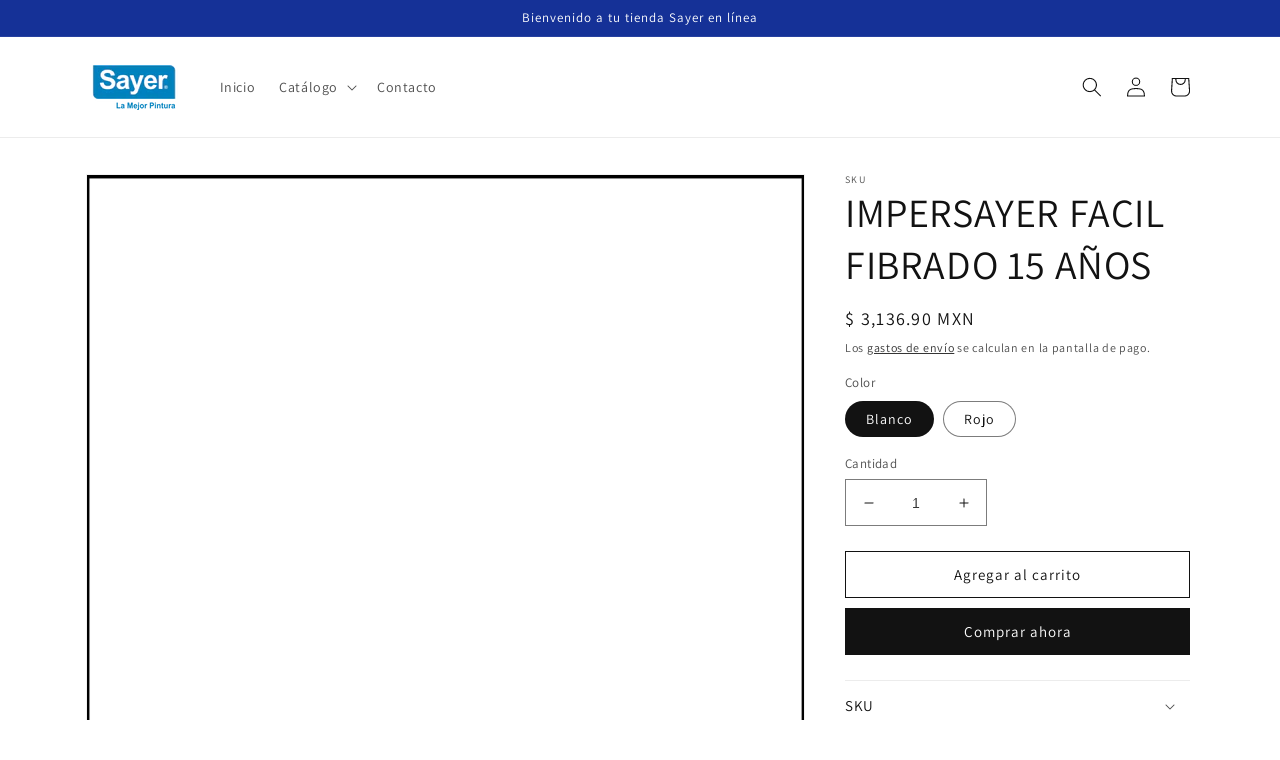

--- FILE ---
content_type: text/html; charset=utf-8
request_url: https://tienda.gruposayer.com/products/impersayer-facil-fibra-15-anos
body_size: 29194
content:
<!doctype html>
<html class="no-js" lang="es">
  <head>
    <meta charset="utf-8">
    <meta http-equiv="X-UA-Compatible" content="IE=edge">
    <meta name="viewport" content="width=device-width,initial-scale=1">
    <meta name="theme-color" content="">
    <link rel="canonical" href="https://tienda.gruposayer.com/products/impersayer-facil-fibra-15-anos">
    <link rel="preconnect" href="https://cdn.shopify.com" crossorigin><link rel="preconnect" href="https://fonts.shopifycdn.com" crossorigin><title>
      IMPERSAYER FACIL FIBRADO 15 AÑOS
 &ndash; Tiendasayer</title>

    
      <meta name="description" content="Impermeabilizante Elastomérico elaborado con resinas Acrílicas y reforzado con Poliuretano, pigmentos inorgánicos, cargas minerales, microcerámicos y aditivos que forman una película impermeable, altamente reflectiva, termoreductora (Blanco) , de gran elongación y resistencia a la intemperie, reforzado con fibras de ny">
    

    

<meta property="og:site_name" content="Tiendasayer">
<meta property="og:url" content="https://tienda.gruposayer.com/products/impersayer-facil-fibra-15-anos">
<meta property="og:title" content="IMPERSAYER FACIL FIBRADO 15 AÑOS">
<meta property="og:type" content="product">
<meta property="og:description" content="Impermeabilizante Elastomérico elaborado con resinas Acrílicas y reforzado con Poliuretano, pigmentos inorgánicos, cargas minerales, microcerámicos y aditivos que forman una película impermeable, altamente reflectiva, termoreductora (Blanco) , de gran elongación y resistencia a la intemperie, reforzado con fibras de ny"><meta property="og:image" content="http://tienda.gruposayer.com/cdn/shop/products/IM43XX19L_88f99abd-20f8-4c0f-b026-3f0f4a591749.png?v=1661297107">
  <meta property="og:image:secure_url" content="https://tienda.gruposayer.com/cdn/shop/products/IM43XX19L_88f99abd-20f8-4c0f-b026-3f0f4a591749.png?v=1661297107">
  <meta property="og:image:width" content="1500">
  <meta property="og:image:height" content="1500"><meta property="og:price:amount" content="3,136.90">
  <meta property="og:price:currency" content="MXN"><meta name="twitter:site" content="@@GrupoSayer"><meta name="twitter:card" content="summary_large_image">
<meta name="twitter:title" content="IMPERSAYER FACIL FIBRADO 15 AÑOS">
<meta name="twitter:description" content="Impermeabilizante Elastomérico elaborado con resinas Acrílicas y reforzado con Poliuretano, pigmentos inorgánicos, cargas minerales, microcerámicos y aditivos que forman una película impermeable, altamente reflectiva, termoreductora (Blanco) , de gran elongación y resistencia a la intemperie, reforzado con fibras de ny">


    <script src="//tienda.gruposayer.com/cdn/shop/t/1/assets/global.js?v=24850326154503943211654184277" defer="defer"></script>
    <script>window.performance && window.performance.mark && window.performance.mark('shopify.content_for_header.start');</script><meta name="facebook-domain-verification" content="t7kahiche2v0811639yveuiw4z0t8u">
<meta id="shopify-digital-wallet" name="shopify-digital-wallet" content="/61095215254/digital_wallets/dialog">
<link rel="alternate" type="application/json+oembed" href="https://tienda.gruposayer.com/products/impersayer-facil-fibra-15-anos.oembed">
<script async="async" src="/checkouts/internal/preloads.js?locale=es-MX"></script>
<script id="shopify-features" type="application/json">{"accessToken":"37825c954ab66a8a054306d1bf0827f3","betas":["rich-media-storefront-analytics"],"domain":"tienda.gruposayer.com","predictiveSearch":true,"shopId":61095215254,"locale":"es"}</script>
<script>var Shopify = Shopify || {};
Shopify.shop = "tiendasayer.myshopify.com";
Shopify.locale = "es";
Shopify.currency = {"active":"MXN","rate":"1.0"};
Shopify.country = "MX";
Shopify.theme = {"name":"Dawn","id":129792999574,"schema_name":"Dawn","schema_version":"5.0.0","theme_store_id":887,"role":"main"};
Shopify.theme.handle = "null";
Shopify.theme.style = {"id":null,"handle":null};
Shopify.cdnHost = "tienda.gruposayer.com/cdn";
Shopify.routes = Shopify.routes || {};
Shopify.routes.root = "/";</script>
<script type="module">!function(o){(o.Shopify=o.Shopify||{}).modules=!0}(window);</script>
<script>!function(o){function n(){var o=[];function n(){o.push(Array.prototype.slice.apply(arguments))}return n.q=o,n}var t=o.Shopify=o.Shopify||{};t.loadFeatures=n(),t.autoloadFeatures=n()}(window);</script>
<script id="shop-js-analytics" type="application/json">{"pageType":"product"}</script>
<script defer="defer" async type="module" src="//tienda.gruposayer.com/cdn/shopifycloud/shop-js/modules/v2/client.init-shop-cart-sync_2Gr3Q33f.es.esm.js"></script>
<script defer="defer" async type="module" src="//tienda.gruposayer.com/cdn/shopifycloud/shop-js/modules/v2/chunk.common_noJfOIa7.esm.js"></script>
<script defer="defer" async type="module" src="//tienda.gruposayer.com/cdn/shopifycloud/shop-js/modules/v2/chunk.modal_Deo2FJQo.esm.js"></script>
<script type="module">
  await import("//tienda.gruposayer.com/cdn/shopifycloud/shop-js/modules/v2/client.init-shop-cart-sync_2Gr3Q33f.es.esm.js");
await import("//tienda.gruposayer.com/cdn/shopifycloud/shop-js/modules/v2/chunk.common_noJfOIa7.esm.js");
await import("//tienda.gruposayer.com/cdn/shopifycloud/shop-js/modules/v2/chunk.modal_Deo2FJQo.esm.js");

  window.Shopify.SignInWithShop?.initShopCartSync?.({"fedCMEnabled":true,"windoidEnabled":true});

</script>
<script id="__st">var __st={"a":61095215254,"offset":-21600,"reqid":"38326bcf-4f67-4fd4-a8bf-0f5e75c63df4-1769477983","pageurl":"tienda.gruposayer.com\/products\/impersayer-facil-fibra-15-anos","u":"fe959e4e4ebc","p":"product","rtyp":"product","rid":7556150821014};</script>
<script>window.ShopifyPaypalV4VisibilityTracking = true;</script>
<script id="captcha-bootstrap">!function(){'use strict';const t='contact',e='account',n='new_comment',o=[[t,t],['blogs',n],['comments',n],[t,'customer']],c=[[e,'customer_login'],[e,'guest_login'],[e,'recover_customer_password'],[e,'create_customer']],r=t=>t.map((([t,e])=>`form[action*='/${t}']:not([data-nocaptcha='true']) input[name='form_type'][value='${e}']`)).join(','),a=t=>()=>t?[...document.querySelectorAll(t)].map((t=>t.form)):[];function s(){const t=[...o],e=r(t);return a(e)}const i='password',u='form_key',d=['recaptcha-v3-token','g-recaptcha-response','h-captcha-response',i],f=()=>{try{return window.sessionStorage}catch{return}},m='__shopify_v',_=t=>t.elements[u];function p(t,e,n=!1){try{const o=window.sessionStorage,c=JSON.parse(o.getItem(e)),{data:r}=function(t){const{data:e,action:n}=t;return t[m]||n?{data:e,action:n}:{data:t,action:n}}(c);for(const[e,n]of Object.entries(r))t.elements[e]&&(t.elements[e].value=n);n&&o.removeItem(e)}catch(o){console.error('form repopulation failed',{error:o})}}const l='form_type',E='cptcha';function T(t){t.dataset[E]=!0}const w=window,h=w.document,L='Shopify',v='ce_forms',y='captcha';let A=!1;((t,e)=>{const n=(g='f06e6c50-85a8-45c8-87d0-21a2b65856fe',I='https://cdn.shopify.com/shopifycloud/storefront-forms-hcaptcha/ce_storefront_forms_captcha_hcaptcha.v1.5.2.iife.js',D={infoText:'Protegido por hCaptcha',privacyText:'Privacidad',termsText:'Términos'},(t,e,n)=>{const o=w[L][v],c=o.bindForm;if(c)return c(t,g,e,D).then(n);var r;o.q.push([[t,g,e,D],n]),r=I,A||(h.body.append(Object.assign(h.createElement('script'),{id:'captcha-provider',async:!0,src:r})),A=!0)});var g,I,D;w[L]=w[L]||{},w[L][v]=w[L][v]||{},w[L][v].q=[],w[L][y]=w[L][y]||{},w[L][y].protect=function(t,e){n(t,void 0,e),T(t)},Object.freeze(w[L][y]),function(t,e,n,w,h,L){const[v,y,A,g]=function(t,e,n){const i=e?o:[],u=t?c:[],d=[...i,...u],f=r(d),m=r(i),_=r(d.filter((([t,e])=>n.includes(e))));return[a(f),a(m),a(_),s()]}(w,h,L),I=t=>{const e=t.target;return e instanceof HTMLFormElement?e:e&&e.form},D=t=>v().includes(t);t.addEventListener('submit',(t=>{const e=I(t);if(!e)return;const n=D(e)&&!e.dataset.hcaptchaBound&&!e.dataset.recaptchaBound,o=_(e),c=g().includes(e)&&(!o||!o.value);(n||c)&&t.preventDefault(),c&&!n&&(function(t){try{if(!f())return;!function(t){const e=f();if(!e)return;const n=_(t);if(!n)return;const o=n.value;o&&e.removeItem(o)}(t);const e=Array.from(Array(32),(()=>Math.random().toString(36)[2])).join('');!function(t,e){_(t)||t.append(Object.assign(document.createElement('input'),{type:'hidden',name:u})),t.elements[u].value=e}(t,e),function(t,e){const n=f();if(!n)return;const o=[...t.querySelectorAll(`input[type='${i}']`)].map((({name:t})=>t)),c=[...d,...o],r={};for(const[a,s]of new FormData(t).entries())c.includes(a)||(r[a]=s);n.setItem(e,JSON.stringify({[m]:1,action:t.action,data:r}))}(t,e)}catch(e){console.error('failed to persist form',e)}}(e),e.submit())}));const S=(t,e)=>{t&&!t.dataset[E]&&(n(t,e.some((e=>e===t))),T(t))};for(const o of['focusin','change'])t.addEventListener(o,(t=>{const e=I(t);D(e)&&S(e,y())}));const B=e.get('form_key'),M=e.get(l),P=B&&M;t.addEventListener('DOMContentLoaded',(()=>{const t=y();if(P)for(const e of t)e.elements[l].value===M&&p(e,B);[...new Set([...A(),...v().filter((t=>'true'===t.dataset.shopifyCaptcha))])].forEach((e=>S(e,t)))}))}(h,new URLSearchParams(w.location.search),n,t,e,['guest_login'])})(!0,!0)}();</script>
<script integrity="sha256-4kQ18oKyAcykRKYeNunJcIwy7WH5gtpwJnB7kiuLZ1E=" data-source-attribution="shopify.loadfeatures" defer="defer" src="//tienda.gruposayer.com/cdn/shopifycloud/storefront/assets/storefront/load_feature-a0a9edcb.js" crossorigin="anonymous"></script>
<script data-source-attribution="shopify.dynamic_checkout.dynamic.init">var Shopify=Shopify||{};Shopify.PaymentButton=Shopify.PaymentButton||{isStorefrontPortableWallets:!0,init:function(){window.Shopify.PaymentButton.init=function(){};var t=document.createElement("script");t.src="https://tienda.gruposayer.com/cdn/shopifycloud/portable-wallets/latest/portable-wallets.es.js",t.type="module",document.head.appendChild(t)}};
</script>
<script data-source-attribution="shopify.dynamic_checkout.buyer_consent">
  function portableWalletsHideBuyerConsent(e){var t=document.getElementById("shopify-buyer-consent"),n=document.getElementById("shopify-subscription-policy-button");t&&n&&(t.classList.add("hidden"),t.setAttribute("aria-hidden","true"),n.removeEventListener("click",e))}function portableWalletsShowBuyerConsent(e){var t=document.getElementById("shopify-buyer-consent"),n=document.getElementById("shopify-subscription-policy-button");t&&n&&(t.classList.remove("hidden"),t.removeAttribute("aria-hidden"),n.addEventListener("click",e))}window.Shopify?.PaymentButton&&(window.Shopify.PaymentButton.hideBuyerConsent=portableWalletsHideBuyerConsent,window.Shopify.PaymentButton.showBuyerConsent=portableWalletsShowBuyerConsent);
</script>
<script>
  function portableWalletsCleanup(e){e&&e.src&&console.error("Failed to load portable wallets script "+e.src);var t=document.querySelectorAll("shopify-accelerated-checkout .shopify-payment-button__skeleton, shopify-accelerated-checkout-cart .wallet-cart-button__skeleton"),e=document.getElementById("shopify-buyer-consent");for(let e=0;e<t.length;e++)t[e].remove();e&&e.remove()}function portableWalletsNotLoadedAsModule(e){e instanceof ErrorEvent&&"string"==typeof e.message&&e.message.includes("import.meta")&&"string"==typeof e.filename&&e.filename.includes("portable-wallets")&&(window.removeEventListener("error",portableWalletsNotLoadedAsModule),window.Shopify.PaymentButton.failedToLoad=e,"loading"===document.readyState?document.addEventListener("DOMContentLoaded",window.Shopify.PaymentButton.init):window.Shopify.PaymentButton.init())}window.addEventListener("error",portableWalletsNotLoadedAsModule);
</script>

<script type="module" src="https://tienda.gruposayer.com/cdn/shopifycloud/portable-wallets/latest/portable-wallets.es.js" onError="portableWalletsCleanup(this)" crossorigin="anonymous"></script>
<script nomodule>
  document.addEventListener("DOMContentLoaded", portableWalletsCleanup);
</script>

<link id="shopify-accelerated-checkout-styles" rel="stylesheet" media="screen" href="https://tienda.gruposayer.com/cdn/shopifycloud/portable-wallets/latest/accelerated-checkout-backwards-compat.css" crossorigin="anonymous">
<style id="shopify-accelerated-checkout-cart">
        #shopify-buyer-consent {
  margin-top: 1em;
  display: inline-block;
  width: 100%;
}

#shopify-buyer-consent.hidden {
  display: none;
}

#shopify-subscription-policy-button {
  background: none;
  border: none;
  padding: 0;
  text-decoration: underline;
  font-size: inherit;
  cursor: pointer;
}

#shopify-subscription-policy-button::before {
  box-shadow: none;
}

      </style>
<script id="sections-script" data-sections="product-recommendations,header,footer" defer="defer" src="//tienda.gruposayer.com/cdn/shop/t/1/compiled_assets/scripts.js?v=393"></script>
<script>window.performance && window.performance.mark && window.performance.mark('shopify.content_for_header.end');</script>


    <style data-shopify>
      @font-face {
  font-family: Assistant;
  font-weight: 400;
  font-style: normal;
  font-display: swap;
  src: url("//tienda.gruposayer.com/cdn/fonts/assistant/assistant_n4.9120912a469cad1cc292572851508ca49d12e768.woff2") format("woff2"),
       url("//tienda.gruposayer.com/cdn/fonts/assistant/assistant_n4.6e9875ce64e0fefcd3f4446b7ec9036b3ddd2985.woff") format("woff");
}

      @font-face {
  font-family: Assistant;
  font-weight: 700;
  font-style: normal;
  font-display: swap;
  src: url("//tienda.gruposayer.com/cdn/fonts/assistant/assistant_n7.bf44452348ec8b8efa3aa3068825305886b1c83c.woff2") format("woff2"),
       url("//tienda.gruposayer.com/cdn/fonts/assistant/assistant_n7.0c887fee83f6b3bda822f1150b912c72da0f7b64.woff") format("woff");
}

      
      
      @font-face {
  font-family: Assistant;
  font-weight: 400;
  font-style: normal;
  font-display: swap;
  src: url("//tienda.gruposayer.com/cdn/fonts/assistant/assistant_n4.9120912a469cad1cc292572851508ca49d12e768.woff2") format("woff2"),
       url("//tienda.gruposayer.com/cdn/fonts/assistant/assistant_n4.6e9875ce64e0fefcd3f4446b7ec9036b3ddd2985.woff") format("woff");
}


      :root {
        --font-body-family: Assistant, sans-serif;
        --font-body-style: normal;
        --font-body-weight: 400;
        --font-body-weight-bold: 700;

        --font-heading-family: Assistant, sans-serif;
        --font-heading-style: normal;
        --font-heading-weight: 400;

        --font-body-scale: 1.0;
        --font-heading-scale: 1.0;

        --color-base-text: 18, 18, 18;
        --color-shadow: 18, 18, 18;
        --color-base-background-1: 255, 255, 255;
        --color-base-background-2: 243, 243, 243;
        --color-base-solid-button-labels: 255, 255, 255;
        --color-base-outline-button-labels: 18, 18, 18;
        --color-base-accent-1: 18, 18, 18;
        --color-base-accent-2: 21, 49, 151;
        --payment-terms-background-color: #ffffff;

        --gradient-base-background-1: #ffffff;
        --gradient-base-background-2: #f3f3f3;
        --gradient-base-accent-1: #121212;
        --gradient-base-accent-2: #153197;

        --media-padding: px;
        --media-border-opacity: 0.05;
        --media-border-width: 1px;
        --media-radius: 0px;
        --media-shadow-opacity: 0.0;
        --media-shadow-horizontal-offset: 0px;
        --media-shadow-vertical-offset: 4px;
        --media-shadow-blur-radius: 5px;

        --page-width: 120rem;
        --page-width-margin: 0rem;

        --card-image-padding: 0.0rem;
        --card-corner-radius: 0.0rem;
        --card-text-alignment: left;
        --card-border-width: 0.0rem;
        --card-border-opacity: 0.1;
        --card-shadow-opacity: 0.0;
        --card-shadow-horizontal-offset: 0.0rem;
        --card-shadow-vertical-offset: 0.4rem;
        --card-shadow-blur-radius: 0.5rem;

        --badge-corner-radius: 4.0rem;

        --popup-border-width: 1px;
        --popup-border-opacity: 0.1;
        --popup-corner-radius: 0px;
        --popup-shadow-opacity: 0.0;
        --popup-shadow-horizontal-offset: 0px;
        --popup-shadow-vertical-offset: 4px;
        --popup-shadow-blur-radius: 5px;

        --drawer-border-width: 1px;
        --drawer-border-opacity: 0.1;
        --drawer-shadow-opacity: 0.0;
        --drawer-shadow-horizontal-offset: 0px;
        --drawer-shadow-vertical-offset: 4px;
        --drawer-shadow-blur-radius: 5px;

        --spacing-sections-desktop: 0px;
        --spacing-sections-mobile: 0px;

        --grid-desktop-vertical-spacing: 8px;
        --grid-desktop-horizontal-spacing: 8px;
        --grid-mobile-vertical-spacing: 4px;
        --grid-mobile-horizontal-spacing: 4px;

        --text-boxes-border-opacity: 0.1;
        --text-boxes-border-width: 0px;
        --text-boxes-radius: 0px;
        --text-boxes-shadow-opacity: 0.0;
        --text-boxes-shadow-horizontal-offset: 0px;
        --text-boxes-shadow-vertical-offset: 4px;
        --text-boxes-shadow-blur-radius: 5px;

        --buttons-radius: 0px;
        --buttons-radius-outset: 0px;
        --buttons-border-width: 1px;
        --buttons-border-opacity: 1.0;
        --buttons-shadow-opacity: 0.0;
        --buttons-shadow-horizontal-offset: 0px;
        --buttons-shadow-vertical-offset: 4px;
        --buttons-shadow-blur-radius: 5px;
        --buttons-border-offset: 0px;

        --inputs-radius: 0px;
        --inputs-border-width: 1px;
        --inputs-border-opacity: 0.55;
        --inputs-shadow-opacity: 0.0;
        --inputs-shadow-horizontal-offset: 0px;
        --inputs-margin-offset: 0px;
        --inputs-shadow-vertical-offset: 4px;
        --inputs-shadow-blur-radius: 5px;
        --inputs-radius-outset: 0px;

        --variant-pills-radius: 40px;
        --variant-pills-border-width: 1px;
        --variant-pills-border-opacity: 0.55;
        --variant-pills-shadow-opacity: 0.0;
        --variant-pills-shadow-horizontal-offset: 0px;
        --variant-pills-shadow-vertical-offset: 4px;
        --variant-pills-shadow-blur-radius: 5px;
      }

      *,
      *::before,
      *::after {
        box-sizing: inherit;
      }

      html {
        box-sizing: border-box;
        font-size: calc(var(--font-body-scale) * 62.5%);
        height: 100%;
      }

      body {
        display: grid;
        grid-template-rows: auto auto 1fr auto;
        grid-template-columns: 100%;
        min-height: 100%;
        margin: 0;
        font-size: 1.5rem;
        letter-spacing: 0.06rem;
        line-height: calc(1 + 0.8 / var(--font-body-scale));
        font-family: var(--font-body-family);
        font-style: var(--font-body-style);
        font-weight: var(--font-body-weight);
      }

      @media screen and (min-width: 750px) {
        body {
          font-size: 1.6rem;
        }
      }
    </style>

    <link href="//tienda.gruposayer.com/cdn/shop/t/1/assets/base.css?v=33648442733440060821654184294" rel="stylesheet" type="text/css" media="all" />
<link rel="preload" as="font" href="//tienda.gruposayer.com/cdn/fonts/assistant/assistant_n4.9120912a469cad1cc292572851508ca49d12e768.woff2" type="font/woff2" crossorigin><link rel="preload" as="font" href="//tienda.gruposayer.com/cdn/fonts/assistant/assistant_n4.9120912a469cad1cc292572851508ca49d12e768.woff2" type="font/woff2" crossorigin><link rel="stylesheet" href="//tienda.gruposayer.com/cdn/shop/t/1/assets/component-predictive-search.css?v=165644661289088488651654184271" media="print" onload="this.media='all'"><script>document.documentElement.className = document.documentElement.className.replace('no-js', 'js');
    if (Shopify.designMode) {
      document.documentElement.classList.add('shopify-design-mode');
    }
    </script>
  <link href="https://monorail-edge.shopifysvc.com" rel="dns-prefetch">
<script>(function(){if ("sendBeacon" in navigator && "performance" in window) {try {var session_token_from_headers = performance.getEntriesByType('navigation')[0].serverTiming.find(x => x.name == '_s').description;} catch {var session_token_from_headers = undefined;}var session_cookie_matches = document.cookie.match(/_shopify_s=([^;]*)/);var session_token_from_cookie = session_cookie_matches && session_cookie_matches.length === 2 ? session_cookie_matches[1] : "";var session_token = session_token_from_headers || session_token_from_cookie || "";function handle_abandonment_event(e) {var entries = performance.getEntries().filter(function(entry) {return /monorail-edge.shopifysvc.com/.test(entry.name);});if (!window.abandonment_tracked && entries.length === 0) {window.abandonment_tracked = true;var currentMs = Date.now();var navigation_start = performance.timing.navigationStart;var payload = {shop_id: 61095215254,url: window.location.href,navigation_start,duration: currentMs - navigation_start,session_token,page_type: "product"};window.navigator.sendBeacon("https://monorail-edge.shopifysvc.com/v1/produce", JSON.stringify({schema_id: "online_store_buyer_site_abandonment/1.1",payload: payload,metadata: {event_created_at_ms: currentMs,event_sent_at_ms: currentMs}}));}}window.addEventListener('pagehide', handle_abandonment_event);}}());</script>
<script id="web-pixels-manager-setup">(function e(e,d,r,n,o){if(void 0===o&&(o={}),!Boolean(null===(a=null===(i=window.Shopify)||void 0===i?void 0:i.analytics)||void 0===a?void 0:a.replayQueue)){var i,a;window.Shopify=window.Shopify||{};var t=window.Shopify;t.analytics=t.analytics||{};var s=t.analytics;s.replayQueue=[],s.publish=function(e,d,r){return s.replayQueue.push([e,d,r]),!0};try{self.performance.mark("wpm:start")}catch(e){}var l=function(){var e={modern:/Edge?\/(1{2}[4-9]|1[2-9]\d|[2-9]\d{2}|\d{4,})\.\d+(\.\d+|)|Firefox\/(1{2}[4-9]|1[2-9]\d|[2-9]\d{2}|\d{4,})\.\d+(\.\d+|)|Chrom(ium|e)\/(9{2}|\d{3,})\.\d+(\.\d+|)|(Maci|X1{2}).+ Version\/(15\.\d+|(1[6-9]|[2-9]\d|\d{3,})\.\d+)([,.]\d+|)( \(\w+\)|)( Mobile\/\w+|) Safari\/|Chrome.+OPR\/(9{2}|\d{3,})\.\d+\.\d+|(CPU[ +]OS|iPhone[ +]OS|CPU[ +]iPhone|CPU IPhone OS|CPU iPad OS)[ +]+(15[._]\d+|(1[6-9]|[2-9]\d|\d{3,})[._]\d+)([._]\d+|)|Android:?[ /-](13[3-9]|1[4-9]\d|[2-9]\d{2}|\d{4,})(\.\d+|)(\.\d+|)|Android.+Firefox\/(13[5-9]|1[4-9]\d|[2-9]\d{2}|\d{4,})\.\d+(\.\d+|)|Android.+Chrom(ium|e)\/(13[3-9]|1[4-9]\d|[2-9]\d{2}|\d{4,})\.\d+(\.\d+|)|SamsungBrowser\/([2-9]\d|\d{3,})\.\d+/,legacy:/Edge?\/(1[6-9]|[2-9]\d|\d{3,})\.\d+(\.\d+|)|Firefox\/(5[4-9]|[6-9]\d|\d{3,})\.\d+(\.\d+|)|Chrom(ium|e)\/(5[1-9]|[6-9]\d|\d{3,})\.\d+(\.\d+|)([\d.]+$|.*Safari\/(?![\d.]+ Edge\/[\d.]+$))|(Maci|X1{2}).+ Version\/(10\.\d+|(1[1-9]|[2-9]\d|\d{3,})\.\d+)([,.]\d+|)( \(\w+\)|)( Mobile\/\w+|) Safari\/|Chrome.+OPR\/(3[89]|[4-9]\d|\d{3,})\.\d+\.\d+|(CPU[ +]OS|iPhone[ +]OS|CPU[ +]iPhone|CPU IPhone OS|CPU iPad OS)[ +]+(10[._]\d+|(1[1-9]|[2-9]\d|\d{3,})[._]\d+)([._]\d+|)|Android:?[ /-](13[3-9]|1[4-9]\d|[2-9]\d{2}|\d{4,})(\.\d+|)(\.\d+|)|Mobile Safari.+OPR\/([89]\d|\d{3,})\.\d+\.\d+|Android.+Firefox\/(13[5-9]|1[4-9]\d|[2-9]\d{2}|\d{4,})\.\d+(\.\d+|)|Android.+Chrom(ium|e)\/(13[3-9]|1[4-9]\d|[2-9]\d{2}|\d{4,})\.\d+(\.\d+|)|Android.+(UC? ?Browser|UCWEB|U3)[ /]?(15\.([5-9]|\d{2,})|(1[6-9]|[2-9]\d|\d{3,})\.\d+)\.\d+|SamsungBrowser\/(5\.\d+|([6-9]|\d{2,})\.\d+)|Android.+MQ{2}Browser\/(14(\.(9|\d{2,})|)|(1[5-9]|[2-9]\d|\d{3,})(\.\d+|))(\.\d+|)|K[Aa][Ii]OS\/(3\.\d+|([4-9]|\d{2,})\.\d+)(\.\d+|)/},d=e.modern,r=e.legacy,n=navigator.userAgent;return n.match(d)?"modern":n.match(r)?"legacy":"unknown"}(),u="modern"===l?"modern":"legacy",c=(null!=n?n:{modern:"",legacy:""})[u],f=function(e){return[e.baseUrl,"/wpm","/b",e.hashVersion,"modern"===e.buildTarget?"m":"l",".js"].join("")}({baseUrl:d,hashVersion:r,buildTarget:u}),m=function(e){var d=e.version,r=e.bundleTarget,n=e.surface,o=e.pageUrl,i=e.monorailEndpoint;return{emit:function(e){var a=e.status,t=e.errorMsg,s=(new Date).getTime(),l=JSON.stringify({metadata:{event_sent_at_ms:s},events:[{schema_id:"web_pixels_manager_load/3.1",payload:{version:d,bundle_target:r,page_url:o,status:a,surface:n,error_msg:t},metadata:{event_created_at_ms:s}}]});if(!i)return console&&console.warn&&console.warn("[Web Pixels Manager] No Monorail endpoint provided, skipping logging."),!1;try{return self.navigator.sendBeacon.bind(self.navigator)(i,l)}catch(e){}var u=new XMLHttpRequest;try{return u.open("POST",i,!0),u.setRequestHeader("Content-Type","text/plain"),u.send(l),!0}catch(e){return console&&console.warn&&console.warn("[Web Pixels Manager] Got an unhandled error while logging to Monorail."),!1}}}}({version:r,bundleTarget:l,surface:e.surface,pageUrl:self.location.href,monorailEndpoint:e.monorailEndpoint});try{o.browserTarget=l,function(e){var d=e.src,r=e.async,n=void 0===r||r,o=e.onload,i=e.onerror,a=e.sri,t=e.scriptDataAttributes,s=void 0===t?{}:t,l=document.createElement("script"),u=document.querySelector("head"),c=document.querySelector("body");if(l.async=n,l.src=d,a&&(l.integrity=a,l.crossOrigin="anonymous"),s)for(var f in s)if(Object.prototype.hasOwnProperty.call(s,f))try{l.dataset[f]=s[f]}catch(e){}if(o&&l.addEventListener("load",o),i&&l.addEventListener("error",i),u)u.appendChild(l);else{if(!c)throw new Error("Did not find a head or body element to append the script");c.appendChild(l)}}({src:f,async:!0,onload:function(){if(!function(){var e,d;return Boolean(null===(d=null===(e=window.Shopify)||void 0===e?void 0:e.analytics)||void 0===d?void 0:d.initialized)}()){var d=window.webPixelsManager.init(e)||void 0;if(d){var r=window.Shopify.analytics;r.replayQueue.forEach((function(e){var r=e[0],n=e[1],o=e[2];d.publishCustomEvent(r,n,o)})),r.replayQueue=[],r.publish=d.publishCustomEvent,r.visitor=d.visitor,r.initialized=!0}}},onerror:function(){return m.emit({status:"failed",errorMsg:"".concat(f," has failed to load")})},sri:function(e){var d=/^sha384-[A-Za-z0-9+/=]+$/;return"string"==typeof e&&d.test(e)}(c)?c:"",scriptDataAttributes:o}),m.emit({status:"loading"})}catch(e){m.emit({status:"failed",errorMsg:(null==e?void 0:e.message)||"Unknown error"})}}})({shopId: 61095215254,storefrontBaseUrl: "https://tienda.gruposayer.com",extensionsBaseUrl: "https://extensions.shopifycdn.com/cdn/shopifycloud/web-pixels-manager",monorailEndpoint: "https://monorail-edge.shopifysvc.com/unstable/produce_batch",surface: "storefront-renderer",enabledBetaFlags: ["2dca8a86"],webPixelsConfigList: [{"id":"228163734","configuration":"{\"pixel_id\":\"1220252385544691\",\"pixel_type\":\"facebook_pixel\",\"metaapp_system_user_token\":\"-\"}","eventPayloadVersion":"v1","runtimeContext":"OPEN","scriptVersion":"ca16bc87fe92b6042fbaa3acc2fbdaa6","type":"APP","apiClientId":2329312,"privacyPurposes":["ANALYTICS","MARKETING","SALE_OF_DATA"],"dataSharingAdjustments":{"protectedCustomerApprovalScopes":["read_customer_address","read_customer_email","read_customer_name","read_customer_personal_data","read_customer_phone"]}},{"id":"shopify-app-pixel","configuration":"{}","eventPayloadVersion":"v1","runtimeContext":"STRICT","scriptVersion":"0450","apiClientId":"shopify-pixel","type":"APP","privacyPurposes":["ANALYTICS","MARKETING"]},{"id":"shopify-custom-pixel","eventPayloadVersion":"v1","runtimeContext":"LAX","scriptVersion":"0450","apiClientId":"shopify-pixel","type":"CUSTOM","privacyPurposes":["ANALYTICS","MARKETING"]}],isMerchantRequest: false,initData: {"shop":{"name":"Tiendasayer","paymentSettings":{"currencyCode":"MXN"},"myshopifyDomain":"tiendasayer.myshopify.com","countryCode":"MX","storefrontUrl":"https:\/\/tienda.gruposayer.com"},"customer":null,"cart":null,"checkout":null,"productVariants":[{"price":{"amount":3136.9,"currencyCode":"MXN"},"product":{"title":"IMPERSAYER FACIL FIBRADO 15 AÑOS","vendor":"Tiendasayer","id":"7556150821014","untranslatedTitle":"IMPERSAYER FACIL FIBRADO 15 AÑOS","url":"\/products\/impersayer-facil-fibra-15-anos","type":""},"id":"42050239266966","image":{"src":"\/\/tienda.gruposayer.com\/cdn\/shop\/products\/VPXXXX-VP0200-BLANCO_450dc5c0-4c30-4287-a104-56aa521df55e.jpg?v=1661297129"},"sku":"IM-4920.50","title":"Blanco","untranslatedTitle":"Blanco"},{"price":{"amount":3136.9,"currencyCode":"MXN"},"product":{"title":"IMPERSAYER FACIL FIBRADO 15 AÑOS","vendor":"Tiendasayer","id":"7556150821014","untranslatedTitle":"IMPERSAYER FACIL FIBRADO 15 AÑOS","url":"\/products\/impersayer-facil-fibra-15-anos","type":""},"id":"42050239299734","image":{"src":"\/\/tienda.gruposayer.com\/cdn\/shop\/products\/VPXXXX-VP0555-ROJOOXIDO_ae2e5bfc-229d-4455-8379-6c5f3b87a4cd.jpg?v=1709317172"},"sku":"IM-4955.50","title":"Rojo","untranslatedTitle":"Rojo"}],"purchasingCompany":null},},"https://tienda.gruposayer.com/cdn","fcfee988w5aeb613cpc8e4bc33m6693e112",{"modern":"","legacy":""},{"shopId":"61095215254","storefrontBaseUrl":"https:\/\/tienda.gruposayer.com","extensionBaseUrl":"https:\/\/extensions.shopifycdn.com\/cdn\/shopifycloud\/web-pixels-manager","surface":"storefront-renderer","enabledBetaFlags":"[\"2dca8a86\"]","isMerchantRequest":"false","hashVersion":"fcfee988w5aeb613cpc8e4bc33m6693e112","publish":"custom","events":"[[\"page_viewed\",{}],[\"product_viewed\",{\"productVariant\":{\"price\":{\"amount\":3136.9,\"currencyCode\":\"MXN\"},\"product\":{\"title\":\"IMPERSAYER FACIL FIBRADO 15 AÑOS\",\"vendor\":\"Tiendasayer\",\"id\":\"7556150821014\",\"untranslatedTitle\":\"IMPERSAYER FACIL FIBRADO 15 AÑOS\",\"url\":\"\/products\/impersayer-facil-fibra-15-anos\",\"type\":\"\"},\"id\":\"42050239266966\",\"image\":{\"src\":\"\/\/tienda.gruposayer.com\/cdn\/shop\/products\/VPXXXX-VP0200-BLANCO_450dc5c0-4c30-4287-a104-56aa521df55e.jpg?v=1661297129\"},\"sku\":\"IM-4920.50\",\"title\":\"Blanco\",\"untranslatedTitle\":\"Blanco\"}}]]"});</script><script>
  window.ShopifyAnalytics = window.ShopifyAnalytics || {};
  window.ShopifyAnalytics.meta = window.ShopifyAnalytics.meta || {};
  window.ShopifyAnalytics.meta.currency = 'MXN';
  var meta = {"product":{"id":7556150821014,"gid":"gid:\/\/shopify\/Product\/7556150821014","vendor":"Tiendasayer","type":"","handle":"impersayer-facil-fibra-15-anos","variants":[{"id":42050239266966,"price":313690,"name":"IMPERSAYER FACIL FIBRADO 15 AÑOS - Blanco","public_title":"Blanco","sku":"IM-4920.50"},{"id":42050239299734,"price":313690,"name":"IMPERSAYER FACIL FIBRADO 15 AÑOS - Rojo","public_title":"Rojo","sku":"IM-4955.50"}],"remote":false},"page":{"pageType":"product","resourceType":"product","resourceId":7556150821014,"requestId":"38326bcf-4f67-4fd4-a8bf-0f5e75c63df4-1769477983"}};
  for (var attr in meta) {
    window.ShopifyAnalytics.meta[attr] = meta[attr];
  }
</script>
<script class="analytics">
  (function () {
    var customDocumentWrite = function(content) {
      var jquery = null;

      if (window.jQuery) {
        jquery = window.jQuery;
      } else if (window.Checkout && window.Checkout.$) {
        jquery = window.Checkout.$;
      }

      if (jquery) {
        jquery('body').append(content);
      }
    };

    var hasLoggedConversion = function(token) {
      if (token) {
        return document.cookie.indexOf('loggedConversion=' + token) !== -1;
      }
      return false;
    }

    var setCookieIfConversion = function(token) {
      if (token) {
        var twoMonthsFromNow = new Date(Date.now());
        twoMonthsFromNow.setMonth(twoMonthsFromNow.getMonth() + 2);

        document.cookie = 'loggedConversion=' + token + '; expires=' + twoMonthsFromNow;
      }
    }

    var trekkie = window.ShopifyAnalytics.lib = window.trekkie = window.trekkie || [];
    if (trekkie.integrations) {
      return;
    }
    trekkie.methods = [
      'identify',
      'page',
      'ready',
      'track',
      'trackForm',
      'trackLink'
    ];
    trekkie.factory = function(method) {
      return function() {
        var args = Array.prototype.slice.call(arguments);
        args.unshift(method);
        trekkie.push(args);
        return trekkie;
      };
    };
    for (var i = 0; i < trekkie.methods.length; i++) {
      var key = trekkie.methods[i];
      trekkie[key] = trekkie.factory(key);
    }
    trekkie.load = function(config) {
      trekkie.config = config || {};
      trekkie.config.initialDocumentCookie = document.cookie;
      var first = document.getElementsByTagName('script')[0];
      var script = document.createElement('script');
      script.type = 'text/javascript';
      script.onerror = function(e) {
        var scriptFallback = document.createElement('script');
        scriptFallback.type = 'text/javascript';
        scriptFallback.onerror = function(error) {
                var Monorail = {
      produce: function produce(monorailDomain, schemaId, payload) {
        var currentMs = new Date().getTime();
        var event = {
          schema_id: schemaId,
          payload: payload,
          metadata: {
            event_created_at_ms: currentMs,
            event_sent_at_ms: currentMs
          }
        };
        return Monorail.sendRequest("https://" + monorailDomain + "/v1/produce", JSON.stringify(event));
      },
      sendRequest: function sendRequest(endpointUrl, payload) {
        // Try the sendBeacon API
        if (window && window.navigator && typeof window.navigator.sendBeacon === 'function' && typeof window.Blob === 'function' && !Monorail.isIos12()) {
          var blobData = new window.Blob([payload], {
            type: 'text/plain'
          });

          if (window.navigator.sendBeacon(endpointUrl, blobData)) {
            return true;
          } // sendBeacon was not successful

        } // XHR beacon

        var xhr = new XMLHttpRequest();

        try {
          xhr.open('POST', endpointUrl);
          xhr.setRequestHeader('Content-Type', 'text/plain');
          xhr.send(payload);
        } catch (e) {
          console.log(e);
        }

        return false;
      },
      isIos12: function isIos12() {
        return window.navigator.userAgent.lastIndexOf('iPhone; CPU iPhone OS 12_') !== -1 || window.navigator.userAgent.lastIndexOf('iPad; CPU OS 12_') !== -1;
      }
    };
    Monorail.produce('monorail-edge.shopifysvc.com',
      'trekkie_storefront_load_errors/1.1',
      {shop_id: 61095215254,
      theme_id: 129792999574,
      app_name: "storefront",
      context_url: window.location.href,
      source_url: "//tienda.gruposayer.com/cdn/s/trekkie.storefront.a804e9514e4efded663580eddd6991fcc12b5451.min.js"});

        };
        scriptFallback.async = true;
        scriptFallback.src = '//tienda.gruposayer.com/cdn/s/trekkie.storefront.a804e9514e4efded663580eddd6991fcc12b5451.min.js';
        first.parentNode.insertBefore(scriptFallback, first);
      };
      script.async = true;
      script.src = '//tienda.gruposayer.com/cdn/s/trekkie.storefront.a804e9514e4efded663580eddd6991fcc12b5451.min.js';
      first.parentNode.insertBefore(script, first);
    };
    trekkie.load(
      {"Trekkie":{"appName":"storefront","development":false,"defaultAttributes":{"shopId":61095215254,"isMerchantRequest":null,"themeId":129792999574,"themeCityHash":"18360683500085414223","contentLanguage":"es","currency":"MXN","eventMetadataId":"2bda836b-15f0-45b5-9f7b-81dff20ecea5"},"isServerSideCookieWritingEnabled":true,"monorailRegion":"shop_domain","enabledBetaFlags":["65f19447"]},"Session Attribution":{},"S2S":{"facebookCapiEnabled":true,"source":"trekkie-storefront-renderer","apiClientId":580111}}
    );

    var loaded = false;
    trekkie.ready(function() {
      if (loaded) return;
      loaded = true;

      window.ShopifyAnalytics.lib = window.trekkie;

      var originalDocumentWrite = document.write;
      document.write = customDocumentWrite;
      try { window.ShopifyAnalytics.merchantGoogleAnalytics.call(this); } catch(error) {};
      document.write = originalDocumentWrite;

      window.ShopifyAnalytics.lib.page(null,{"pageType":"product","resourceType":"product","resourceId":7556150821014,"requestId":"38326bcf-4f67-4fd4-a8bf-0f5e75c63df4-1769477983","shopifyEmitted":true});

      var match = window.location.pathname.match(/checkouts\/(.+)\/(thank_you|post_purchase)/)
      var token = match? match[1]: undefined;
      if (!hasLoggedConversion(token)) {
        setCookieIfConversion(token);
        window.ShopifyAnalytics.lib.track("Viewed Product",{"currency":"MXN","variantId":42050239266966,"productId":7556150821014,"productGid":"gid:\/\/shopify\/Product\/7556150821014","name":"IMPERSAYER FACIL FIBRADO 15 AÑOS - Blanco","price":"3136.90","sku":"IM-4920.50","brand":"Tiendasayer","variant":"Blanco","category":"","nonInteraction":true,"remote":false},undefined,undefined,{"shopifyEmitted":true});
      window.ShopifyAnalytics.lib.track("monorail:\/\/trekkie_storefront_viewed_product\/1.1",{"currency":"MXN","variantId":42050239266966,"productId":7556150821014,"productGid":"gid:\/\/shopify\/Product\/7556150821014","name":"IMPERSAYER FACIL FIBRADO 15 AÑOS - Blanco","price":"3136.90","sku":"IM-4920.50","brand":"Tiendasayer","variant":"Blanco","category":"","nonInteraction":true,"remote":false,"referer":"https:\/\/tienda.gruposayer.com\/products\/impersayer-facil-fibra-15-anos"});
      }
    });


        var eventsListenerScript = document.createElement('script');
        eventsListenerScript.async = true;
        eventsListenerScript.src = "//tienda.gruposayer.com/cdn/shopifycloud/storefront/assets/shop_events_listener-3da45d37.js";
        document.getElementsByTagName('head')[0].appendChild(eventsListenerScript);

})();</script>
<script
  defer
  src="https://tienda.gruposayer.com/cdn/shopifycloud/perf-kit/shopify-perf-kit-3.0.4.min.js"
  data-application="storefront-renderer"
  data-shop-id="61095215254"
  data-render-region="gcp-us-east1"
  data-page-type="product"
  data-theme-instance-id="129792999574"
  data-theme-name="Dawn"
  data-theme-version="5.0.0"
  data-monorail-region="shop_domain"
  data-resource-timing-sampling-rate="10"
  data-shs="true"
  data-shs-beacon="true"
  data-shs-export-with-fetch="true"
  data-shs-logs-sample-rate="1"
  data-shs-beacon-endpoint="https://tienda.gruposayer.com/api/collect"
></script>
</head>

  <body class="gradient">
    <a class="skip-to-content-link button visually-hidden" href="#MainContent">
      Ir directamente al contenido
    </a>

    <div id="shopify-section-announcement-bar" class="shopify-section"><div class="announcement-bar color-accent-2 gradient" role="region" aria-label="Anuncio" ><p class="announcement-bar__message h5">
                Bienvenido a tu tienda Sayer en línea
</p></div>
</div>
    <div id="shopify-section-header" class="shopify-section section-header"><link rel="stylesheet" href="//tienda.gruposayer.com/cdn/shop/t/1/assets/component-list-menu.css?v=151968516119678728991654184280" media="print" onload="this.media='all'">
<link rel="stylesheet" href="//tienda.gruposayer.com/cdn/shop/t/1/assets/component-search.css?v=96455689198851321781654184264" media="print" onload="this.media='all'">
<link rel="stylesheet" href="//tienda.gruposayer.com/cdn/shop/t/1/assets/component-menu-drawer.css?v=182311192829367774911654184268" media="print" onload="this.media='all'">
<link rel="stylesheet" href="//tienda.gruposayer.com/cdn/shop/t/1/assets/component-cart-notification.css?v=119852831333870967341654184261" media="print" onload="this.media='all'">
<link rel="stylesheet" href="//tienda.gruposayer.com/cdn/shop/t/1/assets/component-cart-items.css?v=23917223812499722491654184294" media="print" onload="this.media='all'"><link rel="stylesheet" href="//tienda.gruposayer.com/cdn/shop/t/1/assets/component-price.css?v=112673864592427438181654184267" media="print" onload="this.media='all'">
  <link rel="stylesheet" href="//tienda.gruposayer.com/cdn/shop/t/1/assets/component-loading-overlay.css?v=167310470843593579841654184298" media="print" onload="this.media='all'"><noscript><link href="//tienda.gruposayer.com/cdn/shop/t/1/assets/component-list-menu.css?v=151968516119678728991654184280" rel="stylesheet" type="text/css" media="all" /></noscript>
<noscript><link href="//tienda.gruposayer.com/cdn/shop/t/1/assets/component-search.css?v=96455689198851321781654184264" rel="stylesheet" type="text/css" media="all" /></noscript>
<noscript><link href="//tienda.gruposayer.com/cdn/shop/t/1/assets/component-menu-drawer.css?v=182311192829367774911654184268" rel="stylesheet" type="text/css" media="all" /></noscript>
<noscript><link href="//tienda.gruposayer.com/cdn/shop/t/1/assets/component-cart-notification.css?v=119852831333870967341654184261" rel="stylesheet" type="text/css" media="all" /></noscript>
<noscript><link href="//tienda.gruposayer.com/cdn/shop/t/1/assets/component-cart-items.css?v=23917223812499722491654184294" rel="stylesheet" type="text/css" media="all" /></noscript>

<style>
  header-drawer {
    justify-self: start;
    margin-left: -1.2rem;
  }

  @media screen and (min-width: 990px) {
    header-drawer {
      display: none;
    }
  }

  .menu-drawer-container {
    display: flex;
  }

  .list-menu {
    list-style: none;
    padding: 0;
    margin: 0;
  }

  .list-menu--inline {
    display: inline-flex;
    flex-wrap: wrap;
  }

  summary.list-menu__item {
    padding-right: 2.7rem;
  }

  .list-menu__item {
    display: flex;
    align-items: center;
    line-height: calc(1 + 0.3 / var(--font-body-scale));
  }

  .list-menu__item--link {
    text-decoration: none;
    padding-bottom: 1rem;
    padding-top: 1rem;
    line-height: calc(1 + 0.8 / var(--font-body-scale));
  }

  @media screen and (min-width: 750px) {
    .list-menu__item--link {
      padding-bottom: 0.5rem;
      padding-top: 0.5rem;
    }
  }
</style><style data-shopify>.section-header {
    margin-bottom: 0px;
  }

  @media screen and (min-width: 750px) {
    .section-header {
      margin-bottom: 0px;
    }
  }</style><script src="//tienda.gruposayer.com/cdn/shop/t/1/assets/details-disclosure.js?v=153497636716254413831654184290" defer="defer"></script>
<script src="//tienda.gruposayer.com/cdn/shop/t/1/assets/details-modal.js?v=4511761896672669691654184288" defer="defer"></script>
<script src="//tienda.gruposayer.com/cdn/shop/t/1/assets/cart-notification.js?v=146771965050272264641654184266" defer="defer"></script>

<svg xmlns="http://www.w3.org/2000/svg" class="hidden">
  <symbol id="icon-search" viewbox="0 0 18 19" fill="none">
    <path fill-rule="evenodd" clip-rule="evenodd" d="M11.03 11.68A5.784 5.784 0 112.85 3.5a5.784 5.784 0 018.18 8.18zm.26 1.12a6.78 6.78 0 11.72-.7l5.4 5.4a.5.5 0 11-.71.7l-5.41-5.4z" fill="currentColor"/>
  </symbol>

  <symbol id="icon-close" class="icon icon-close" fill="none" viewBox="0 0 18 17">
    <path d="M.865 15.978a.5.5 0 00.707.707l7.433-7.431 7.579 7.282a.501.501 0 00.846-.37.5.5 0 00-.153-.351L9.712 8.546l7.417-7.416a.5.5 0 10-.707-.708L8.991 7.853 1.413.573a.5.5 0 10-.693.72l7.563 7.268-7.418 7.417z" fill="currentColor">
  </symbol>
</svg>
<sticky-header class="header-wrapper color-background-1 gradient header-wrapper--border-bottom">
  <header class="header header--middle-left page-width header--has-menu"><header-drawer data-breakpoint="tablet">
        <details id="Details-menu-drawer-container" class="menu-drawer-container">
          <summary class="header__icon header__icon--menu header__icon--summary link focus-inset" aria-label="Menú">
            <span>
              <svg xmlns="http://www.w3.org/2000/svg" aria-hidden="true" focusable="false" role="presentation" class="icon icon-hamburger" fill="none" viewBox="0 0 18 16">
  <path d="M1 .5a.5.5 0 100 1h15.71a.5.5 0 000-1H1zM.5 8a.5.5 0 01.5-.5h15.71a.5.5 0 010 1H1A.5.5 0 01.5 8zm0 7a.5.5 0 01.5-.5h15.71a.5.5 0 010 1H1a.5.5 0 01-.5-.5z" fill="currentColor">
</svg>

              <svg xmlns="http://www.w3.org/2000/svg" aria-hidden="true" focusable="false" role="presentation" class="icon icon-close" fill="none" viewBox="0 0 18 17">
  <path d="M.865 15.978a.5.5 0 00.707.707l7.433-7.431 7.579 7.282a.501.501 0 00.846-.37.5.5 0 00-.153-.351L9.712 8.546l7.417-7.416a.5.5 0 10-.707-.708L8.991 7.853 1.413.573a.5.5 0 10-.693.72l7.563 7.268-7.418 7.417z" fill="currentColor">
</svg>

            </span>
          </summary>
          <div id="menu-drawer" class="gradient menu-drawer motion-reduce" tabindex="-1">
            <div class="menu-drawer__inner-container">
              <div class="menu-drawer__navigation-container">
                <nav class="menu-drawer__navigation">
                  <ul class="menu-drawer__menu has-submenu list-menu" role="list"><li><a href="/" class="menu-drawer__menu-item list-menu__item link link--text focus-inset">
                            Inicio
                          </a></li><li><details id="Details-menu-drawer-menu-item-2">
                            <summary class="menu-drawer__menu-item list-menu__item link link--text focus-inset">
                              Catálogo
                              <svg viewBox="0 0 14 10" fill="none" aria-hidden="true" focusable="false" role="presentation" class="icon icon-arrow" xmlns="http://www.w3.org/2000/svg">
  <path fill-rule="evenodd" clip-rule="evenodd" d="M8.537.808a.5.5 0 01.817-.162l4 4a.5.5 0 010 .708l-4 4a.5.5 0 11-.708-.708L11.793 5.5H1a.5.5 0 010-1h10.793L8.646 1.354a.5.5 0 01-.109-.546z" fill="currentColor">
</svg>

                              <svg aria-hidden="true" focusable="false" role="presentation" class="icon icon-caret" viewBox="0 0 10 6">
  <path fill-rule="evenodd" clip-rule="evenodd" d="M9.354.646a.5.5 0 00-.708 0L5 4.293 1.354.646a.5.5 0 00-.708.708l4 4a.5.5 0 00.708 0l4-4a.5.5 0 000-.708z" fill="currentColor">
</svg>

                            </summary>
                            <div id="link-Catálogo" class="menu-drawer__submenu has-submenu gradient motion-reduce" tabindex="-1">
                              <div class="menu-drawer__inner-submenu">
                                <button class="menu-drawer__close-button link link--text focus-inset" aria-expanded="true">
                                  <svg viewBox="0 0 14 10" fill="none" aria-hidden="true" focusable="false" role="presentation" class="icon icon-arrow" xmlns="http://www.w3.org/2000/svg">
  <path fill-rule="evenodd" clip-rule="evenodd" d="M8.537.808a.5.5 0 01.817-.162l4 4a.5.5 0 010 .708l-4 4a.5.5 0 11-.708-.708L11.793 5.5H1a.5.5 0 010-1h10.793L8.646 1.354a.5.5 0 01-.109-.546z" fill="currentColor">
</svg>

                                  Catálogo
                                </button>
                                <ul class="menu-drawer__menu list-menu" role="list" tabindex="-1"><li><details id="Details-menu-drawer-submenu-1">
                                          <summary class="menu-drawer__menu-item link link--text list-menu__item focus-inset">
                                            BARNICES PARA MADERA BASE AGUA
                                            <svg viewBox="0 0 14 10" fill="none" aria-hidden="true" focusable="false" role="presentation" class="icon icon-arrow" xmlns="http://www.w3.org/2000/svg">
  <path fill-rule="evenodd" clip-rule="evenodd" d="M8.537.808a.5.5 0 01.817-.162l4 4a.5.5 0 010 .708l-4 4a.5.5 0 11-.708-.708L11.793 5.5H1a.5.5 0 010-1h10.793L8.646 1.354a.5.5 0 01-.109-.546z" fill="currentColor">
</svg>

                                            <svg aria-hidden="true" focusable="false" role="presentation" class="icon icon-caret" viewBox="0 0 10 6">
  <path fill-rule="evenodd" clip-rule="evenodd" d="M9.354.646a.5.5 0 00-.708 0L5 4.293 1.354.646a.5.5 0 00-.708.708l4 4a.5.5 0 00.708 0l4-4a.5.5 0 000-.708z" fill="currentColor">
</svg>

                                          </summary>
                                          <div id="childlink-BARNICES PARA MADERA BASE AGUA" class="menu-drawer__submenu has-submenu gradient motion-reduce">
                                            <button class="menu-drawer__close-button link link--text focus-inset" aria-expanded="true">
                                              <svg viewBox="0 0 14 10" fill="none" aria-hidden="true" focusable="false" role="presentation" class="icon icon-arrow" xmlns="http://www.w3.org/2000/svg">
  <path fill-rule="evenodd" clip-rule="evenodd" d="M8.537.808a.5.5 0 01.817-.162l4 4a.5.5 0 010 .708l-4 4a.5.5 0 11-.708-.708L11.793 5.5H1a.5.5 0 010-1h10.793L8.646 1.354a.5.5 0 01-.109-.546z" fill="currentColor">
</svg>

                                              BARNICES PARA MADERA BASE AGUA
                                            </button>
                                            <ul class="menu-drawer__menu list-menu" role="list" tabindex="-1"><li>
                                                  <a href="/collections/barniz-para-madera-fondo-base-agua" class="menu-drawer__menu-item link link--text list-menu__item focus-inset">
                                                    Fondo
                                                  </a>
                                                </li><li>
                                                  <a href="/collections/barniz-para-madera-acabados" class="menu-drawer__menu-item link link--text list-menu__item focus-inset">
                                                    Acabados
                                                  </a>
                                                </li><li>
                                                  <a href="/collections/barnices-para-madera-exterior" class="menu-drawer__menu-item link link--text list-menu__item focus-inset">
                                                    Exterior
                                                  </a>
                                                </li><li>
                                                  <a href="/collections/barnices-para-madera-tintas" class="menu-drawer__menu-item link link--text list-menu__item focus-inset">
                                                    Tintas
                                                  </a>
                                                </li><li>
                                                  <a href="/collections/restauradores-y-limpiadores-de-madera" class="menu-drawer__menu-item link link--text list-menu__item focus-inset">
                                                    Restauradores y limpiadores de madera
                                                  </a>
                                                </li></ul>
                                          </div>
                                        </details></li><li><details id="Details-menu-drawer-submenu-2">
                                          <summary class="menu-drawer__menu-item link link--text list-menu__item focus-inset">
                                            PINTURAS
                                            <svg viewBox="0 0 14 10" fill="none" aria-hidden="true" focusable="false" role="presentation" class="icon icon-arrow" xmlns="http://www.w3.org/2000/svg">
  <path fill-rule="evenodd" clip-rule="evenodd" d="M8.537.808a.5.5 0 01.817-.162l4 4a.5.5 0 010 .708l-4 4a.5.5 0 11-.708-.708L11.793 5.5H1a.5.5 0 010-1h10.793L8.646 1.354a.5.5 0 01-.109-.546z" fill="currentColor">
</svg>

                                            <svg aria-hidden="true" focusable="false" role="presentation" class="icon icon-caret" viewBox="0 0 10 6">
  <path fill-rule="evenodd" clip-rule="evenodd" d="M9.354.646a.5.5 0 00-.708 0L5 4.293 1.354.646a.5.5 0 00-.708.708l4 4a.5.5 0 00.708 0l4-4a.5.5 0 000-.708z" fill="currentColor">
</svg>

                                          </summary>
                                          <div id="childlink-PINTURAS" class="menu-drawer__submenu has-submenu gradient motion-reduce">
                                            <button class="menu-drawer__close-button link link--text focus-inset" aria-expanded="true">
                                              <svg viewBox="0 0 14 10" fill="none" aria-hidden="true" focusable="false" role="presentation" class="icon icon-arrow" xmlns="http://www.w3.org/2000/svg">
  <path fill-rule="evenodd" clip-rule="evenodd" d="M8.537.808a.5.5 0 01.817-.162l4 4a.5.5 0 010 .708l-4 4a.5.5 0 11-.708-.708L11.793 5.5H1a.5.5 0 010-1h10.793L8.646 1.354a.5.5 0 01-.109-.546z" fill="currentColor">
</svg>

                                              PINTURAS
                                            </button>
                                            <ul class="menu-drawer__menu list-menu" role="list" tabindex="-1"><li>
                                                  <a href="/collections/pinturas" class="menu-drawer__menu-item link link--text list-menu__item focus-inset">
                                                    Pinturas Vinil Acrílicas
                                                  </a>
                                                </li><li>
                                                  <a href="/collections/pinturas-100-acrilicas" class="menu-drawer__menu-item link link--text list-menu__item focus-inset">
                                                    Pinturas 100% acrílicas
                                                  </a>
                                                </li><li>
                                                  <a href="/collections/selladores" class="menu-drawer__menu-item link link--text list-menu__item focus-inset">
                                                    Selladores
                                                  </a>
                                                </li><li>
                                                  <a href="/collections/pinturas-esmaltes" class="menu-drawer__menu-item link link--text list-menu__item focus-inset">
                                                    Esmaltes
                                                  </a>
                                                </li><li>
                                                  <a href="/collections/pinturas-pinturas-especiales" class="menu-drawer__menu-item link link--text list-menu__item focus-inset">
                                                    Pinturas Especiales
                                                  </a>
                                                </li></ul>
                                          </div>
                                        </details></li><li><details id="Details-menu-drawer-submenu-3">
                                          <summary class="menu-drawer__menu-item link link--text list-menu__item focus-inset">
                                            LINEA CHALK PAINT
                                            <svg viewBox="0 0 14 10" fill="none" aria-hidden="true" focusable="false" role="presentation" class="icon icon-arrow" xmlns="http://www.w3.org/2000/svg">
  <path fill-rule="evenodd" clip-rule="evenodd" d="M8.537.808a.5.5 0 01.817-.162l4 4a.5.5 0 010 .708l-4 4a.5.5 0 11-.708-.708L11.793 5.5H1a.5.5 0 010-1h10.793L8.646 1.354a.5.5 0 01-.109-.546z" fill="currentColor">
</svg>

                                            <svg aria-hidden="true" focusable="false" role="presentation" class="icon icon-caret" viewBox="0 0 10 6">
  <path fill-rule="evenodd" clip-rule="evenodd" d="M9.354.646a.5.5 0 00-.708 0L5 4.293 1.354.646a.5.5 0 00-.708.708l4 4a.5.5 0 00.708 0l4-4a.5.5 0 000-.708z" fill="currentColor">
</svg>

                                          </summary>
                                          <div id="childlink-LINEA CHALK PAINT" class="menu-drawer__submenu has-submenu gradient motion-reduce">
                                            <button class="menu-drawer__close-button link link--text focus-inset" aria-expanded="true">
                                              <svg viewBox="0 0 14 10" fill="none" aria-hidden="true" focusable="false" role="presentation" class="icon icon-arrow" xmlns="http://www.w3.org/2000/svg">
  <path fill-rule="evenodd" clip-rule="evenodd" d="M8.537.808a.5.5 0 01.817-.162l4 4a.5.5 0 010 .708l-4 4a.5.5 0 11-.708-.708L11.793 5.5H1a.5.5 0 010-1h10.793L8.646 1.354a.5.5 0 01-.109-.546z" fill="currentColor">
</svg>

                                              LINEA CHALK PAINT
                                            </button>
                                            <ul class="menu-drawer__menu list-menu" role="list" tabindex="-1"><li>
                                                  <a href="/collections/pintura" class="menu-drawer__menu-item link link--text list-menu__item focus-inset">
                                                    Pintura
                                                  </a>
                                                </li><li>
                                                  <a href="/collections/ceras" class="menu-drawer__menu-item link link--text list-menu__item focus-inset">
                                                    Ceras
                                                  </a>
                                                </li></ul>
                                          </div>
                                        </details></li><li><details id="Details-menu-drawer-submenu-4">
                                          <summary class="menu-drawer__menu-item link link--text list-menu__item focus-inset">
                                            IMPERMEABILIZANTES
                                            <svg viewBox="0 0 14 10" fill="none" aria-hidden="true" focusable="false" role="presentation" class="icon icon-arrow" xmlns="http://www.w3.org/2000/svg">
  <path fill-rule="evenodd" clip-rule="evenodd" d="M8.537.808a.5.5 0 01.817-.162l4 4a.5.5 0 010 .708l-4 4a.5.5 0 11-.708-.708L11.793 5.5H1a.5.5 0 010-1h10.793L8.646 1.354a.5.5 0 01-.109-.546z" fill="currentColor">
</svg>

                                            <svg aria-hidden="true" focusable="false" role="presentation" class="icon icon-caret" viewBox="0 0 10 6">
  <path fill-rule="evenodd" clip-rule="evenodd" d="M9.354.646a.5.5 0 00-.708 0L5 4.293 1.354.646a.5.5 0 00-.708.708l4 4a.5.5 0 00.708 0l4-4a.5.5 0 000-.708z" fill="currentColor">
</svg>

                                          </summary>
                                          <div id="childlink-IMPERMEABILIZANTES" class="menu-drawer__submenu has-submenu gradient motion-reduce">
                                            <button class="menu-drawer__close-button link link--text focus-inset" aria-expanded="true">
                                              <svg viewBox="0 0 14 10" fill="none" aria-hidden="true" focusable="false" role="presentation" class="icon icon-arrow" xmlns="http://www.w3.org/2000/svg">
  <path fill-rule="evenodd" clip-rule="evenodd" d="M8.537.808a.5.5 0 01.817-.162l4 4a.5.5 0 010 .708l-4 4a.5.5 0 11-.708-.708L11.793 5.5H1a.5.5 0 010-1h10.793L8.646 1.354a.5.5 0 01-.109-.546z" fill="currentColor">
</svg>

                                              IMPERMEABILIZANTES
                                            </button>
                                            <ul class="menu-drawer__menu list-menu" role="list" tabindex="-1"><li>
                                                  <a href="/collections/impermeabilizantes-acrilicos" class="menu-drawer__menu-item link link--text list-menu__item focus-inset">
                                                    Acrílicos
                                                  </a>
                                                </li><li>
                                                  <a href="/collections/impermeabilizantes-asfalticos" class="menu-drawer__menu-item link link--text list-menu__item focus-inset">
                                                    Asfálticos
                                                  </a>
                                                </li><li>
                                                  <a href="/collections/impermeabilizantes-complementos" class="menu-drawer__menu-item link link--text list-menu__item focus-inset">
                                                    Complementos
                                                  </a>
                                                </li></ul>
                                          </div>
                                        </details></li><li><details id="Details-menu-drawer-submenu-5">
                                          <summary class="menu-drawer__menu-item link link--text list-menu__item focus-inset">
                                            LINEA ESCOLAR
                                            <svg viewBox="0 0 14 10" fill="none" aria-hidden="true" focusable="false" role="presentation" class="icon icon-arrow" xmlns="http://www.w3.org/2000/svg">
  <path fill-rule="evenodd" clip-rule="evenodd" d="M8.537.808a.5.5 0 01.817-.162l4 4a.5.5 0 010 .708l-4 4a.5.5 0 11-.708-.708L11.793 5.5H1a.5.5 0 010-1h10.793L8.646 1.354a.5.5 0 01-.109-.546z" fill="currentColor">
</svg>

                                            <svg aria-hidden="true" focusable="false" role="presentation" class="icon icon-caret" viewBox="0 0 10 6">
  <path fill-rule="evenodd" clip-rule="evenodd" d="M9.354.646a.5.5 0 00-.708 0L5 4.293 1.354.646a.5.5 0 00-.708.708l4 4a.5.5 0 00.708 0l4-4a.5.5 0 000-.708z" fill="currentColor">
</svg>

                                          </summary>
                                          <div id="childlink-LINEA ESCOLAR" class="menu-drawer__submenu has-submenu gradient motion-reduce">
                                            <button class="menu-drawer__close-button link link--text focus-inset" aria-expanded="true">
                                              <svg viewBox="0 0 14 10" fill="none" aria-hidden="true" focusable="false" role="presentation" class="icon icon-arrow" xmlns="http://www.w3.org/2000/svg">
  <path fill-rule="evenodd" clip-rule="evenodd" d="M8.537.808a.5.5 0 01.817-.162l4 4a.5.5 0 010 .708l-4 4a.5.5 0 11-.708-.708L11.793 5.5H1a.5.5 0 010-1h10.793L8.646 1.354a.5.5 0 01-.109-.546z" fill="currentColor">
</svg>

                                              LINEA ESCOLAR
                                            </button>
                                            <ul class="menu-drawer__menu list-menu" role="list" tabindex="-1"><li>
                                                  <a href="/collections/linea-escolar-pinturas" class="menu-drawer__menu-item link link--text list-menu__item focus-inset">
                                                    Pinturas
                                                  </a>
                                                </li><li>
                                                  <a href="/collections/linea-escolar-pegamentos" class="menu-drawer__menu-item link link--text list-menu__item focus-inset">
                                                    Pegamentos
                                                  </a>
                                                </li><li>
                                                  <a href="/collections/linea-escolar-pinturas-artisticas" class="menu-drawer__menu-item link link--text list-menu__item focus-inset">
                                                    Pinturas artísticas
                                                  </a>
                                                </li></ul>
                                          </div>
                                        </details></li><li><details id="Details-menu-drawer-submenu-6">
                                          <summary class="menu-drawer__menu-item link link--text list-menu__item focus-inset">
                                            ALTA DECORACIÓN
                                            <svg viewBox="0 0 14 10" fill="none" aria-hidden="true" focusable="false" role="presentation" class="icon icon-arrow" xmlns="http://www.w3.org/2000/svg">
  <path fill-rule="evenodd" clip-rule="evenodd" d="M8.537.808a.5.5 0 01.817-.162l4 4a.5.5 0 010 .708l-4 4a.5.5 0 11-.708-.708L11.793 5.5H1a.5.5 0 010-1h10.793L8.646 1.354a.5.5 0 01-.109-.546z" fill="currentColor">
</svg>

                                            <svg aria-hidden="true" focusable="false" role="presentation" class="icon icon-caret" viewBox="0 0 10 6">
  <path fill-rule="evenodd" clip-rule="evenodd" d="M9.354.646a.5.5 0 00-.708 0L5 4.293 1.354.646a.5.5 0 00-.708.708l4 4a.5.5 0 00.708 0l4-4a.5.5 0 000-.708z" fill="currentColor">
</svg>

                                          </summary>
                                          <div id="childlink-ALTA DECORACIÓN" class="menu-drawer__submenu has-submenu gradient motion-reduce">
                                            <button class="menu-drawer__close-button link link--text focus-inset" aria-expanded="true">
                                              <svg viewBox="0 0 14 10" fill="none" aria-hidden="true" focusable="false" role="presentation" class="icon icon-arrow" xmlns="http://www.w3.org/2000/svg">
  <path fill-rule="evenodd" clip-rule="evenodd" d="M8.537.808a.5.5 0 01.817-.162l4 4a.5.5 0 010 .708l-4 4a.5.5 0 11-.708-.708L11.793 5.5H1a.5.5 0 010-1h10.793L8.646 1.354a.5.5 0 01-.109-.546z" fill="currentColor">
</svg>

                                              ALTA DECORACIÓN
                                            </button>
                                            <ul class="menu-drawer__menu list-menu" role="list" tabindex="-1"><li>
                                                  <a href="/collections/alta-decoracion-pintura" class="menu-drawer__menu-item link link--text list-menu__item focus-inset">
                                                    Pinturas
                                                  </a>
                                                </li><li>
                                                  <a href="/collections/alta-decoracion-pastas-decorativas" class="menu-drawer__menu-item link link--text list-menu__item focus-inset">
                                                    Pastas Decorativas
                                                  </a>
                                                </li><li>
                                                  <a href="/collections/alta-decoracion-tintas" class="menu-drawer__menu-item link link--text list-menu__item focus-inset">
                                                    Tintas
                                                  </a>
                                                </li></ul>
                                          </div>
                                        </details></li><li><a href="/collections/pintura-para-vidrio-1" class="menu-drawer__menu-item link link--text list-menu__item focus-inset">
                                          PINTURA PARA VIDRIO
                                        </a></li><li><details id="Details-menu-drawer-submenu-8">
                                          <summary class="menu-drawer__menu-item link link--text list-menu__item focus-inset">
                                            ADHESIVOS
                                            <svg viewBox="0 0 14 10" fill="none" aria-hidden="true" focusable="false" role="presentation" class="icon icon-arrow" xmlns="http://www.w3.org/2000/svg">
  <path fill-rule="evenodd" clip-rule="evenodd" d="M8.537.808a.5.5 0 01.817-.162l4 4a.5.5 0 010 .708l-4 4a.5.5 0 11-.708-.708L11.793 5.5H1a.5.5 0 010-1h10.793L8.646 1.354a.5.5 0 01-.109-.546z" fill="currentColor">
</svg>

                                            <svg aria-hidden="true" focusable="false" role="presentation" class="icon icon-caret" viewBox="0 0 10 6">
  <path fill-rule="evenodd" clip-rule="evenodd" d="M9.354.646a.5.5 0 00-.708 0L5 4.293 1.354.646a.5.5 0 00-.708.708l4 4a.5.5 0 00.708 0l4-4a.5.5 0 000-.708z" fill="currentColor">
</svg>

                                          </summary>
                                          <div id="childlink-ADHESIVOS" class="menu-drawer__submenu has-submenu gradient motion-reduce">
                                            <button class="menu-drawer__close-button link link--text focus-inset" aria-expanded="true">
                                              <svg viewBox="0 0 14 10" fill="none" aria-hidden="true" focusable="false" role="presentation" class="icon icon-arrow" xmlns="http://www.w3.org/2000/svg">
  <path fill-rule="evenodd" clip-rule="evenodd" d="M8.537.808a.5.5 0 01.817-.162l4 4a.5.5 0 010 .708l-4 4a.5.5 0 11-.708-.708L11.793 5.5H1a.5.5 0 010-1h10.793L8.646 1.354a.5.5 0 01-.109-.546z" fill="currentColor">
</svg>

                                              ADHESIVOS
                                            </button>
                                            <ul class="menu-drawer__menu list-menu" role="list" tabindex="-1"><li>
                                                  <a href="/collections/adhesivos" class="menu-drawer__menu-item link link--text list-menu__item focus-inset">
                                                    Adhesivos
                                                  </a>
                                                </li><li>
                                                  <a href="/collections/para-la-construccion" class="menu-drawer__menu-item link link--text list-menu__item focus-inset">
                                                    Para la construcción
                                                  </a>
                                                </li><li>
                                                  <a href="/collections/adhesivos-selladores" class="menu-drawer__menu-item link link--text list-menu__item focus-inset">
                                                    Selladores y silicones
                                                  </a>
                                                </li></ul>
                                          </div>
                                        </details></li><li><details id="Details-menu-drawer-submenu-9">
                                          <summary class="menu-drawer__menu-item link link--text list-menu__item focus-inset">
                                            DETALLADO AUTOMOTRIZ
                                            <svg viewBox="0 0 14 10" fill="none" aria-hidden="true" focusable="false" role="presentation" class="icon icon-arrow" xmlns="http://www.w3.org/2000/svg">
  <path fill-rule="evenodd" clip-rule="evenodd" d="M8.537.808a.5.5 0 01.817-.162l4 4a.5.5 0 010 .708l-4 4a.5.5 0 11-.708-.708L11.793 5.5H1a.5.5 0 010-1h10.793L8.646 1.354a.5.5 0 01-.109-.546z" fill="currentColor">
</svg>

                                            <svg aria-hidden="true" focusable="false" role="presentation" class="icon icon-caret" viewBox="0 0 10 6">
  <path fill-rule="evenodd" clip-rule="evenodd" d="M9.354.646a.5.5 0 00-.708 0L5 4.293 1.354.646a.5.5 0 00-.708.708l4 4a.5.5 0 00.708 0l4-4a.5.5 0 000-.708z" fill="currentColor">
</svg>

                                          </summary>
                                          <div id="childlink-DETALLADO AUTOMOTRIZ" class="menu-drawer__submenu has-submenu gradient motion-reduce">
                                            <button class="menu-drawer__close-button link link--text focus-inset" aria-expanded="true">
                                              <svg viewBox="0 0 14 10" fill="none" aria-hidden="true" focusable="false" role="presentation" class="icon icon-arrow" xmlns="http://www.w3.org/2000/svg">
  <path fill-rule="evenodd" clip-rule="evenodd" d="M8.537.808a.5.5 0 01.817-.162l4 4a.5.5 0 010 .708l-4 4a.5.5 0 11-.708-.708L11.793 5.5H1a.5.5 0 010-1h10.793L8.646 1.354a.5.5 0 01-.109-.546z" fill="currentColor">
</svg>

                                              DETALLADO AUTOMOTRIZ
                                            </button>
                                            <ul class="menu-drawer__menu list-menu" role="list" tabindex="-1"><li>
                                                  <a href="/collections/detallado-automotriz-detallado" class="menu-drawer__menu-item link link--text list-menu__item focus-inset">
                                                    Detallado
                                                  </a>
                                                </li><li>
                                                  <a href="/collections/detallado-automotriz-complementos" class="menu-drawer__menu-item link link--text list-menu__item focus-inset">
                                                    Complementos
                                                  </a>
                                                </li></ul>
                                          </div>
                                        </details></li><li><details id="Details-menu-drawer-submenu-10">
                                          <summary class="menu-drawer__menu-item link link--text list-menu__item focus-inset">
                                            MANTENIMIENTO INDUSTRIAL
                                            <svg viewBox="0 0 14 10" fill="none" aria-hidden="true" focusable="false" role="presentation" class="icon icon-arrow" xmlns="http://www.w3.org/2000/svg">
  <path fill-rule="evenodd" clip-rule="evenodd" d="M8.537.808a.5.5 0 01.817-.162l4 4a.5.5 0 010 .708l-4 4a.5.5 0 11-.708-.708L11.793 5.5H1a.5.5 0 010-1h10.793L8.646 1.354a.5.5 0 01-.109-.546z" fill="currentColor">
</svg>

                                            <svg aria-hidden="true" focusable="false" role="presentation" class="icon icon-caret" viewBox="0 0 10 6">
  <path fill-rule="evenodd" clip-rule="evenodd" d="M9.354.646a.5.5 0 00-.708 0L5 4.293 1.354.646a.5.5 0 00-.708.708l4 4a.5.5 0 00.708 0l4-4a.5.5 0 000-.708z" fill="currentColor">
</svg>

                                          </summary>
                                          <div id="childlink-MANTENIMIENTO INDUSTRIAL" class="menu-drawer__submenu has-submenu gradient motion-reduce">
                                            <button class="menu-drawer__close-button link link--text focus-inset" aria-expanded="true">
                                              <svg viewBox="0 0 14 10" fill="none" aria-hidden="true" focusable="false" role="presentation" class="icon icon-arrow" xmlns="http://www.w3.org/2000/svg">
  <path fill-rule="evenodd" clip-rule="evenodd" d="M8.537.808a.5.5 0 01.817-.162l4 4a.5.5 0 010 .708l-4 4a.5.5 0 11-.708-.708L11.793 5.5H1a.5.5 0 010-1h10.793L8.646 1.354a.5.5 0 01-.109-.546z" fill="currentColor">
</svg>

                                              MANTENIMIENTO INDUSTRIAL
                                            </button>
                                            <ul class="menu-drawer__menu list-menu" role="list" tabindex="-1"><li>
                                                  <a href="/collections/mantenimiento-industrial-preparadores-de-superficie" class="menu-drawer__menu-item link link--text list-menu__item focus-inset">
                                                    Preparadores de superficie
                                                  </a>
                                                </li><li>
                                                  <a href="/collections/mantenimiento-industrial-primarios-anticorrosivos" class="menu-drawer__menu-item link link--text list-menu__item focus-inset">
                                                    Primarios anticorrosivos
                                                  </a>
                                                </li><li>
                                                  <a href="/collections/mantenimiento-industrial-piso" class="menu-drawer__menu-item link link--text list-menu__item focus-inset">
                                                    Piso
                                                  </a>
                                                </li><li>
                                                  <a href="/collections/mantenimiento-industrial-productos-especiales" class="menu-drawer__menu-item link link--text list-menu__item focus-inset">
                                                    Productos especiales 
                                                  </a>
                                                </li><li>
                                                  <a href="/collections/mantenimiento-industrial-complementos" class="menu-drawer__menu-item link link--text list-menu__item focus-inset">
                                                    Complementos
                                                  </a>
                                                </li></ul>
                                          </div>
                                        </details></li><li><details id="Details-menu-drawer-submenu-11">
                                          <summary class="menu-drawer__menu-item link link--text list-menu__item focus-inset">
                                            ACCESORIOS
                                            <svg viewBox="0 0 14 10" fill="none" aria-hidden="true" focusable="false" role="presentation" class="icon icon-arrow" xmlns="http://www.w3.org/2000/svg">
  <path fill-rule="evenodd" clip-rule="evenodd" d="M8.537.808a.5.5 0 01.817-.162l4 4a.5.5 0 010 .708l-4 4a.5.5 0 11-.708-.708L11.793 5.5H1a.5.5 0 010-1h10.793L8.646 1.354a.5.5 0 01-.109-.546z" fill="currentColor">
</svg>

                                            <svg aria-hidden="true" focusable="false" role="presentation" class="icon icon-caret" viewBox="0 0 10 6">
  <path fill-rule="evenodd" clip-rule="evenodd" d="M9.354.646a.5.5 0 00-.708 0L5 4.293 1.354.646a.5.5 0 00-.708.708l4 4a.5.5 0 00.708 0l4-4a.5.5 0 000-.708z" fill="currentColor">
</svg>

                                          </summary>
                                          <div id="childlink-ACCESORIOS" class="menu-drawer__submenu has-submenu gradient motion-reduce">
                                            <button class="menu-drawer__close-button link link--text focus-inset" aria-expanded="true">
                                              <svg viewBox="0 0 14 10" fill="none" aria-hidden="true" focusable="false" role="presentation" class="icon icon-arrow" xmlns="http://www.w3.org/2000/svg">
  <path fill-rule="evenodd" clip-rule="evenodd" d="M8.537.808a.5.5 0 01.817-.162l4 4a.5.5 0 010 .708l-4 4a.5.5 0 11-.708-.708L11.793 5.5H1a.5.5 0 010-1h10.793L8.646 1.354a.5.5 0 01-.109-.546z" fill="currentColor">
</svg>

                                              ACCESORIOS
                                            </button>
                                            <ul class="menu-drawer__menu list-menu" role="list" tabindex="-1"><li>
                                                  <a href="/collections/accesorios-reparacion-y-resane" class="menu-drawer__menu-item link link--text list-menu__item focus-inset">
                                                    Reparación y Resane
                                                  </a>
                                                </li><li>
                                                  <a href="/collections/accesorios-cepillos" class="menu-drawer__menu-item link link--text list-menu__item focus-inset">
                                                    Cepillos
                                                  </a>
                                                </li><li>
                                                  <a href="/collections/accesorios-brochas" class="menu-drawer__menu-item link link--text list-menu__item focus-inset">
                                                    Brochas
                                                  </a>
                                                </li><li>
                                                  <a href="/collections/accesorios-lijas" class="menu-drawer__menu-item link link--text list-menu__item focus-inset">
                                                    Lijas
                                                  </a>
                                                </li><li>
                                                  <a href="/collections/accesorios-para-pintar" class="menu-drawer__menu-item link link--text list-menu__item focus-inset">
                                                    Accesorios para pintar
                                                  </a>
                                                </li><li>
                                                  <a href="/collections/accesorios-metalite" class="menu-drawer__menu-item link link--text list-menu__item focus-inset">
                                                    Accesorios Metalite
                                                  </a>
                                                </li><li>
                                                  <a href="/collections/accesorios-3m" class="menu-drawer__menu-item link link--text list-menu__item focus-inset">
                                                    Accesorios 3M
                                                  </a>
                                                </li><li>
                                                  <a href="/collections/accesorios-italian-masters" class="menu-drawer__menu-item link link--text list-menu__item focus-inset">
                                                    Accesorios Italian Masters 
                                                  </a>
                                                </li><li>
                                                  <a href="/collections/accesorios-publicidad" class="menu-drawer__menu-item link link--text list-menu__item focus-inset">
                                                    Artículos de publicidad
                                                  </a>
                                                </li><li>
                                                  <a href="/collections/cabinas" class="menu-drawer__menu-item link link--text list-menu__item focus-inset">
                                                    Cabinas
                                                  </a>
                                                </li><li>
                                                  <a href="/collections/accesorios-otros" class="menu-drawer__menu-item link link--text list-menu__item focus-inset">
                                                    Otros
                                                  </a>
                                                </li></ul>
                                          </div>
                                        </details></li></ul>
                              </div>
                            </div>
                          </details></li><li><a href="/pages/contact" class="menu-drawer__menu-item list-menu__item link link--text focus-inset">
                            Contacto
                          </a></li></ul>
                </nav>
                <div class="menu-drawer__utility-links"><a href="https://shopify.com/61095215254/account?locale=es&region_country=MX" class="menu-drawer__account link focus-inset h5">
                      <svg xmlns="http://www.w3.org/2000/svg" aria-hidden="true" focusable="false" role="presentation" class="icon icon-account" fill="none" viewBox="0 0 18 19">
  <path fill-rule="evenodd" clip-rule="evenodd" d="M6 4.5a3 3 0 116 0 3 3 0 01-6 0zm3-4a4 4 0 100 8 4 4 0 000-8zm5.58 12.15c1.12.82 1.83 2.24 1.91 4.85H1.51c.08-2.6.79-4.03 1.9-4.85C4.66 11.75 6.5 11.5 9 11.5s4.35.26 5.58 1.15zM9 10.5c-2.5 0-4.65.24-6.17 1.35C1.27 12.98.5 14.93.5 18v.5h17V18c0-3.07-.77-5.02-2.33-6.15-1.52-1.1-3.67-1.35-6.17-1.35z" fill="currentColor">
</svg>

Iniciar sesión</a><ul class="list list-social list-unstyled" role="list"><li class="list-social__item">
                        <a href="@GrupoSayer" class="list-social__link link"><svg aria-hidden="true" focusable="false" role="presentation" class="icon icon-twitter" viewBox="0 0 18 15">
  <path fill="currentColor" d="M17.64 2.6a7.33 7.33 0 01-1.75 1.82c0 .05 0 .13.02.23l.02.23a9.97 9.97 0 01-1.69 5.54c-.57.85-1.24 1.62-2.02 2.28a9.09 9.09 0 01-2.82 1.6 10.23 10.23 0 01-8.9-.98c.34.02.61.04.83.04 1.64 0 3.1-.5 4.38-1.5a3.6 3.6 0 01-3.3-2.45A2.91 2.91 0 004 9.35a3.47 3.47 0 01-2.02-1.21 3.37 3.37 0 01-.8-2.22v-.03c.46.24.98.37 1.58.4a3.45 3.45 0 01-1.54-2.9c0-.61.14-1.2.45-1.79a9.68 9.68 0 003.2 2.6 10 10 0 004.08 1.07 3 3 0 01-.13-.8c0-.97.34-1.8 1.03-2.48A3.45 3.45 0 0112.4.96a3.49 3.49 0 012.54 1.1c.8-.15 1.54-.44 2.23-.85a3.4 3.4 0 01-1.54 1.94c.74-.1 1.4-.28 2.01-.54z">
</svg>
<span class="visually-hidden">Twitter</span>
                        </a>
                      </li><li class="list-social__item">
                        <a href="https://www.facebook/sayerlack" class="list-social__link link"><svg aria-hidden="true" focusable="false" role="presentation" class="icon icon-facebook" viewBox="0 0 18 18">
  <path fill="currentColor" d="M16.42.61c.27 0 .5.1.69.28.19.2.28.42.28.7v15.44c0 .27-.1.5-.28.69a.94.94 0 01-.7.28h-4.39v-6.7h2.25l.31-2.65h-2.56v-1.7c0-.4.1-.72.28-.93.18-.2.5-.32 1-.32h1.37V3.35c-.6-.06-1.27-.1-2.01-.1-1.01 0-1.83.3-2.45.9-.62.6-.93 1.44-.93 2.53v1.97H7.04v2.65h2.24V18H.98c-.28 0-.5-.1-.7-.28a.94.94 0 01-.28-.7V1.59c0-.27.1-.5.28-.69a.94.94 0 01.7-.28h15.44z">
</svg>
<span class="visually-hidden">Facebook</span>
                        </a>
                      </li><li class="list-social__item">
                        <a href="@gruposayer" class="list-social__link link"><svg aria-hidden="true" focusable="false" role="presentation" class="icon icon-pinterest" viewBox="0 0 17 18">
  <path fill="currentColor" d="M8.48.58a8.42 8.42 0 015.9 2.45 8.42 8.42 0 011.33 10.08 8.28 8.28 0 01-7.23 4.16 8.5 8.5 0 01-2.37-.32c.42-.68.7-1.29.85-1.8l.59-2.29c.14.28.41.52.8.73.4.2.8.31 1.24.31.87 0 1.65-.25 2.34-.75a4.87 4.87 0 001.6-2.05 7.3 7.3 0 00.56-2.93c0-1.3-.5-2.41-1.49-3.36a5.27 5.27 0 00-3.8-1.43c-.93 0-1.8.16-2.58.48A5.23 5.23 0 002.85 8.6c0 .75.14 1.41.43 1.98.28.56.7.96 1.27 1.2.1.04.19.04.26 0 .07-.03.12-.1.15-.2l.18-.68c.05-.15.02-.3-.11-.45a2.35 2.35 0 01-.57-1.63A3.96 3.96 0 018.6 4.8c1.09 0 1.94.3 2.54.89.61.6.92 1.37.92 2.32 0 .8-.11 1.54-.33 2.21a3.97 3.97 0 01-.93 1.62c-.4.4-.87.6-1.4.6-.43 0-.78-.15-1.06-.47-.27-.32-.36-.7-.26-1.13a111.14 111.14 0 01.47-1.6l.18-.73c.06-.26.09-.47.09-.65 0-.36-.1-.66-.28-.89-.2-.23-.47-.35-.83-.35-.45 0-.83.2-1.13.62-.3.41-.46.93-.46 1.56a4.1 4.1 0 00.18 1.15l.06.15c-.6 2.58-.95 4.1-1.08 4.54-.12.55-.16 1.2-.13 1.94a8.4 8.4 0 01-5-7.65c0-2.3.81-4.28 2.44-5.9A8.04 8.04 0 018.48.57z">
</svg>
<span class="visually-hidden">Pinterest</span>
                        </a>
                      </li><li class="list-social__item">
                        <a href="@grupo_sayer" class="list-social__link link"><svg aria-hidden="true" focusable="false" role="presentation" class="icon icon-instagram" viewBox="0 0 18 18">
  <path fill="currentColor" d="M8.77 1.58c2.34 0 2.62.01 3.54.05.86.04 1.32.18 1.63.3.41.17.7.35 1.01.66.3.3.5.6.65 1 .12.32.27.78.3 1.64.05.92.06 1.2.06 3.54s-.01 2.62-.05 3.54a4.79 4.79 0 01-.3 1.63c-.17.41-.35.7-.66 1.01-.3.3-.6.5-1.01.66-.31.12-.77.26-1.63.3-.92.04-1.2.05-3.54.05s-2.62 0-3.55-.05a4.79 4.79 0 01-1.62-.3c-.42-.16-.7-.35-1.01-.66-.31-.3-.5-.6-.66-1a4.87 4.87 0 01-.3-1.64c-.04-.92-.05-1.2-.05-3.54s0-2.62.05-3.54c.04-.86.18-1.32.3-1.63.16-.41.35-.7.66-1.01.3-.3.6-.5 1-.65.32-.12.78-.27 1.63-.3.93-.05 1.2-.06 3.55-.06zm0-1.58C6.39 0 6.09.01 5.15.05c-.93.04-1.57.2-2.13.4-.57.23-1.06.54-1.55 1.02C1 1.96.7 2.45.46 3.02c-.22.56-.37 1.2-.4 2.13C0 6.1 0 6.4 0 8.77s.01 2.68.05 3.61c.04.94.2 1.57.4 2.13.23.58.54 1.07 1.02 1.56.49.48.98.78 1.55 1.01.56.22 1.2.37 2.13.4.94.05 1.24.06 3.62.06 2.39 0 2.68-.01 3.62-.05.93-.04 1.57-.2 2.13-.41a4.27 4.27 0 001.55-1.01c.49-.49.79-.98 1.01-1.56.22-.55.37-1.19.41-2.13.04-.93.05-1.23.05-3.61 0-2.39 0-2.68-.05-3.62a6.47 6.47 0 00-.4-2.13 4.27 4.27 0 00-1.02-1.55A4.35 4.35 0 0014.52.46a6.43 6.43 0 00-2.13-.41A69 69 0 008.77 0z"/>
  <path fill="currentColor" d="M8.8 4a4.5 4.5 0 100 9 4.5 4.5 0 000-9zm0 7.43a2.92 2.92 0 110-5.85 2.92 2.92 0 010 5.85zM13.43 5a1.05 1.05 0 100-2.1 1.05 1.05 0 000 2.1z">
</svg>
<span class="visually-hidden">Instagram</span>
                        </a>
                      </li><li class="list-social__item">
                        <a href="@gruposayer" class="list-social__link link"><svg aria-hidden="true" focusable="false" role="presentation" class="icon icon-tiktok" width="16" height="18" fill="none" xmlns="http://www.w3.org/2000/svg">
  <path d="M8.02 0H11s-.17 3.82 4.13 4.1v2.95s-2.3.14-4.13-1.26l.03 6.1a5.52 5.52 0 11-5.51-5.52h.77V9.4a2.5 2.5 0 101.76 2.4L8.02 0z" fill="currentColor">
</svg>
<span class="visually-hidden">TikTok</span>
                        </a>
                      </li><li class="list-social__item">
                        <a href="gruposayer" class="list-social__link link"><svg aria-hidden="true" focusable="false" role="presentation" class="icon icon-youtube" viewBox="0 0 100 70">
  <path d="M98 11c2 7.7 2 24 2 24s0 16.3-2 24a12.5 12.5 0 01-9 9c-7.7 2-39 2-39 2s-31.3 0-39-2a12.5 12.5 0 01-9-9c-2-7.7-2-24-2-24s0-16.3 2-24c1.2-4.4 4.6-7.8 9-9 7.7-2 39-2 39-2s31.3 0 39 2c4.4 1.2 7.8 4.6 9 9zM40 50l26-15-26-15v30z" fill="currentColor">
</svg>
<span class="visually-hidden">YouTube</span>
                        </a>
                      </li></ul>
                </div>
              </div>
            </div>
          </div>
        </details>
      </header-drawer><a href="/" class="header__heading-link link link--text focus-inset"><img srcset="//tienda.gruposayer.com/cdn/shop/files/LOGOSAYER.png?v=1654188638&width=90 1x, //tienda.gruposayer.com/cdn/shop/files/LOGOSAYER.png?v=1654188638&width=180 2x"
              src="//tienda.gruposayer.com/cdn/shop/files/LOGOSAYER.png?v=1654188638&width=90"
              loading="lazy"
              class="header__heading-logo"
              width="299"
              height="150"
              alt="Tiendasayer"
            ></a><nav class="header__inline-menu">
          <ul class="list-menu list-menu--inline" role="list"><li><a href="/" class="header__menu-item header__menu-item list-menu__item link link--text focus-inset">
                    <span>Inicio</span>
                  </a></li><li><header-menu>
                    <details id="Details-HeaderMenu-2">
                      <summary class="header__menu-item list-menu__item link focus-inset">
                        <span>Catálogo</span>
                        <svg aria-hidden="true" focusable="false" role="presentation" class="icon icon-caret" viewBox="0 0 10 6">
  <path fill-rule="evenodd" clip-rule="evenodd" d="M9.354.646a.5.5 0 00-.708 0L5 4.293 1.354.646a.5.5 0 00-.708.708l4 4a.5.5 0 00.708 0l4-4a.5.5 0 000-.708z" fill="currentColor">
</svg>

                      </summary>
                      <ul id="HeaderMenu-MenuList-2" class="header__submenu list-menu list-menu--disclosure gradient caption-large motion-reduce global-settings-popup" role="list" tabindex="-1"><li><details id="Details-HeaderSubMenu-1">
                                <summary class="header__menu-item link link--text list-menu__item focus-inset caption-large">
                                  <span>BARNICES PARA MADERA BASE AGUA</span>
                                  <svg aria-hidden="true" focusable="false" role="presentation" class="icon icon-caret" viewBox="0 0 10 6">
  <path fill-rule="evenodd" clip-rule="evenodd" d="M9.354.646a.5.5 0 00-.708 0L5 4.293 1.354.646a.5.5 0 00-.708.708l4 4a.5.5 0 00.708 0l4-4a.5.5 0 000-.708z" fill="currentColor">
</svg>

                                </summary>
                                <ul id="HeaderMenu-SubMenuList-1" class="header__submenu list-menu motion-reduce"><li>
                                      <a href="/collections/barniz-para-madera-fondo-base-agua" class="header__menu-item list-menu__item link link--text focus-inset caption-large">
                                        Fondo
                                      </a>
                                    </li><li>
                                      <a href="/collections/barniz-para-madera-acabados" class="header__menu-item list-menu__item link link--text focus-inset caption-large">
                                        Acabados
                                      </a>
                                    </li><li>
                                      <a href="/collections/barnices-para-madera-exterior" class="header__menu-item list-menu__item link link--text focus-inset caption-large">
                                        Exterior
                                      </a>
                                    </li><li>
                                      <a href="/collections/barnices-para-madera-tintas" class="header__menu-item list-menu__item link link--text focus-inset caption-large">
                                        Tintas
                                      </a>
                                    </li><li>
                                      <a href="/collections/restauradores-y-limpiadores-de-madera" class="header__menu-item list-menu__item link link--text focus-inset caption-large">
                                        Restauradores y limpiadores de madera
                                      </a>
                                    </li></ul>
                              </details></li><li><details id="Details-HeaderSubMenu-2">
                                <summary class="header__menu-item link link--text list-menu__item focus-inset caption-large">
                                  <span>PINTURAS</span>
                                  <svg aria-hidden="true" focusable="false" role="presentation" class="icon icon-caret" viewBox="0 0 10 6">
  <path fill-rule="evenodd" clip-rule="evenodd" d="M9.354.646a.5.5 0 00-.708 0L5 4.293 1.354.646a.5.5 0 00-.708.708l4 4a.5.5 0 00.708 0l4-4a.5.5 0 000-.708z" fill="currentColor">
</svg>

                                </summary>
                                <ul id="HeaderMenu-SubMenuList-2" class="header__submenu list-menu motion-reduce"><li>
                                      <a href="/collections/pinturas" class="header__menu-item list-menu__item link link--text focus-inset caption-large">
                                        Pinturas Vinil Acrílicas
                                      </a>
                                    </li><li>
                                      <a href="/collections/pinturas-100-acrilicas" class="header__menu-item list-menu__item link link--text focus-inset caption-large">
                                        Pinturas 100% acrílicas
                                      </a>
                                    </li><li>
                                      <a href="/collections/selladores" class="header__menu-item list-menu__item link link--text focus-inset caption-large">
                                        Selladores
                                      </a>
                                    </li><li>
                                      <a href="/collections/pinturas-esmaltes" class="header__menu-item list-menu__item link link--text focus-inset caption-large">
                                        Esmaltes
                                      </a>
                                    </li><li>
                                      <a href="/collections/pinturas-pinturas-especiales" class="header__menu-item list-menu__item link link--text focus-inset caption-large">
                                        Pinturas Especiales
                                      </a>
                                    </li></ul>
                              </details></li><li><details id="Details-HeaderSubMenu-3">
                                <summary class="header__menu-item link link--text list-menu__item focus-inset caption-large">
                                  <span>LINEA CHALK PAINT</span>
                                  <svg aria-hidden="true" focusable="false" role="presentation" class="icon icon-caret" viewBox="0 0 10 6">
  <path fill-rule="evenodd" clip-rule="evenodd" d="M9.354.646a.5.5 0 00-.708 0L5 4.293 1.354.646a.5.5 0 00-.708.708l4 4a.5.5 0 00.708 0l4-4a.5.5 0 000-.708z" fill="currentColor">
</svg>

                                </summary>
                                <ul id="HeaderMenu-SubMenuList-3" class="header__submenu list-menu motion-reduce"><li>
                                      <a href="/collections/pintura" class="header__menu-item list-menu__item link link--text focus-inset caption-large">
                                        Pintura
                                      </a>
                                    </li><li>
                                      <a href="/collections/ceras" class="header__menu-item list-menu__item link link--text focus-inset caption-large">
                                        Ceras
                                      </a>
                                    </li></ul>
                              </details></li><li><details id="Details-HeaderSubMenu-4">
                                <summary class="header__menu-item link link--text list-menu__item focus-inset caption-large">
                                  <span>IMPERMEABILIZANTES</span>
                                  <svg aria-hidden="true" focusable="false" role="presentation" class="icon icon-caret" viewBox="0 0 10 6">
  <path fill-rule="evenodd" clip-rule="evenodd" d="M9.354.646a.5.5 0 00-.708 0L5 4.293 1.354.646a.5.5 0 00-.708.708l4 4a.5.5 0 00.708 0l4-4a.5.5 0 000-.708z" fill="currentColor">
</svg>

                                </summary>
                                <ul id="HeaderMenu-SubMenuList-4" class="header__submenu list-menu motion-reduce"><li>
                                      <a href="/collections/impermeabilizantes-acrilicos" class="header__menu-item list-menu__item link link--text focus-inset caption-large">
                                        Acrílicos
                                      </a>
                                    </li><li>
                                      <a href="/collections/impermeabilizantes-asfalticos" class="header__menu-item list-menu__item link link--text focus-inset caption-large">
                                        Asfálticos
                                      </a>
                                    </li><li>
                                      <a href="/collections/impermeabilizantes-complementos" class="header__menu-item list-menu__item link link--text focus-inset caption-large">
                                        Complementos
                                      </a>
                                    </li></ul>
                              </details></li><li><details id="Details-HeaderSubMenu-5">
                                <summary class="header__menu-item link link--text list-menu__item focus-inset caption-large">
                                  <span>LINEA ESCOLAR</span>
                                  <svg aria-hidden="true" focusable="false" role="presentation" class="icon icon-caret" viewBox="0 0 10 6">
  <path fill-rule="evenodd" clip-rule="evenodd" d="M9.354.646a.5.5 0 00-.708 0L5 4.293 1.354.646a.5.5 0 00-.708.708l4 4a.5.5 0 00.708 0l4-4a.5.5 0 000-.708z" fill="currentColor">
</svg>

                                </summary>
                                <ul id="HeaderMenu-SubMenuList-5" class="header__submenu list-menu motion-reduce"><li>
                                      <a href="/collections/linea-escolar-pinturas" class="header__menu-item list-menu__item link link--text focus-inset caption-large">
                                        Pinturas
                                      </a>
                                    </li><li>
                                      <a href="/collections/linea-escolar-pegamentos" class="header__menu-item list-menu__item link link--text focus-inset caption-large">
                                        Pegamentos
                                      </a>
                                    </li><li>
                                      <a href="/collections/linea-escolar-pinturas-artisticas" class="header__menu-item list-menu__item link link--text focus-inset caption-large">
                                        Pinturas artísticas
                                      </a>
                                    </li></ul>
                              </details></li><li><details id="Details-HeaderSubMenu-6">
                                <summary class="header__menu-item link link--text list-menu__item focus-inset caption-large">
                                  <span>ALTA DECORACIÓN</span>
                                  <svg aria-hidden="true" focusable="false" role="presentation" class="icon icon-caret" viewBox="0 0 10 6">
  <path fill-rule="evenodd" clip-rule="evenodd" d="M9.354.646a.5.5 0 00-.708 0L5 4.293 1.354.646a.5.5 0 00-.708.708l4 4a.5.5 0 00.708 0l4-4a.5.5 0 000-.708z" fill="currentColor">
</svg>

                                </summary>
                                <ul id="HeaderMenu-SubMenuList-6" class="header__submenu list-menu motion-reduce"><li>
                                      <a href="/collections/alta-decoracion-pintura" class="header__menu-item list-menu__item link link--text focus-inset caption-large">
                                        Pinturas
                                      </a>
                                    </li><li>
                                      <a href="/collections/alta-decoracion-pastas-decorativas" class="header__menu-item list-menu__item link link--text focus-inset caption-large">
                                        Pastas Decorativas
                                      </a>
                                    </li><li>
                                      <a href="/collections/alta-decoracion-tintas" class="header__menu-item list-menu__item link link--text focus-inset caption-large">
                                        Tintas
                                      </a>
                                    </li></ul>
                              </details></li><li><a href="/collections/pintura-para-vidrio-1" class="header__menu-item list-menu__item link link--text focus-inset caption-large">
                                PINTURA PARA VIDRIO
                              </a></li><li><details id="Details-HeaderSubMenu-8">
                                <summary class="header__menu-item link link--text list-menu__item focus-inset caption-large">
                                  <span>ADHESIVOS</span>
                                  <svg aria-hidden="true" focusable="false" role="presentation" class="icon icon-caret" viewBox="0 0 10 6">
  <path fill-rule="evenodd" clip-rule="evenodd" d="M9.354.646a.5.5 0 00-.708 0L5 4.293 1.354.646a.5.5 0 00-.708.708l4 4a.5.5 0 00.708 0l4-4a.5.5 0 000-.708z" fill="currentColor">
</svg>

                                </summary>
                                <ul id="HeaderMenu-SubMenuList-8" class="header__submenu list-menu motion-reduce"><li>
                                      <a href="/collections/adhesivos" class="header__menu-item list-menu__item link link--text focus-inset caption-large">
                                        Adhesivos
                                      </a>
                                    </li><li>
                                      <a href="/collections/para-la-construccion" class="header__menu-item list-menu__item link link--text focus-inset caption-large">
                                        Para la construcción
                                      </a>
                                    </li><li>
                                      <a href="/collections/adhesivos-selladores" class="header__menu-item list-menu__item link link--text focus-inset caption-large">
                                        Selladores y silicones
                                      </a>
                                    </li></ul>
                              </details></li><li><details id="Details-HeaderSubMenu-9">
                                <summary class="header__menu-item link link--text list-menu__item focus-inset caption-large">
                                  <span>DETALLADO AUTOMOTRIZ</span>
                                  <svg aria-hidden="true" focusable="false" role="presentation" class="icon icon-caret" viewBox="0 0 10 6">
  <path fill-rule="evenodd" clip-rule="evenodd" d="M9.354.646a.5.5 0 00-.708 0L5 4.293 1.354.646a.5.5 0 00-.708.708l4 4a.5.5 0 00.708 0l4-4a.5.5 0 000-.708z" fill="currentColor">
</svg>

                                </summary>
                                <ul id="HeaderMenu-SubMenuList-9" class="header__submenu list-menu motion-reduce"><li>
                                      <a href="/collections/detallado-automotriz-detallado" class="header__menu-item list-menu__item link link--text focus-inset caption-large">
                                        Detallado
                                      </a>
                                    </li><li>
                                      <a href="/collections/detallado-automotriz-complementos" class="header__menu-item list-menu__item link link--text focus-inset caption-large">
                                        Complementos
                                      </a>
                                    </li></ul>
                              </details></li><li><details id="Details-HeaderSubMenu-10">
                                <summary class="header__menu-item link link--text list-menu__item focus-inset caption-large">
                                  <span>MANTENIMIENTO INDUSTRIAL</span>
                                  <svg aria-hidden="true" focusable="false" role="presentation" class="icon icon-caret" viewBox="0 0 10 6">
  <path fill-rule="evenodd" clip-rule="evenodd" d="M9.354.646a.5.5 0 00-.708 0L5 4.293 1.354.646a.5.5 0 00-.708.708l4 4a.5.5 0 00.708 0l4-4a.5.5 0 000-.708z" fill="currentColor">
</svg>

                                </summary>
                                <ul id="HeaderMenu-SubMenuList-10" class="header__submenu list-menu motion-reduce"><li>
                                      <a href="/collections/mantenimiento-industrial-preparadores-de-superficie" class="header__menu-item list-menu__item link link--text focus-inset caption-large">
                                        Preparadores de superficie
                                      </a>
                                    </li><li>
                                      <a href="/collections/mantenimiento-industrial-primarios-anticorrosivos" class="header__menu-item list-menu__item link link--text focus-inset caption-large">
                                        Primarios anticorrosivos
                                      </a>
                                    </li><li>
                                      <a href="/collections/mantenimiento-industrial-piso" class="header__menu-item list-menu__item link link--text focus-inset caption-large">
                                        Piso
                                      </a>
                                    </li><li>
                                      <a href="/collections/mantenimiento-industrial-productos-especiales" class="header__menu-item list-menu__item link link--text focus-inset caption-large">
                                        Productos especiales 
                                      </a>
                                    </li><li>
                                      <a href="/collections/mantenimiento-industrial-complementos" class="header__menu-item list-menu__item link link--text focus-inset caption-large">
                                        Complementos
                                      </a>
                                    </li></ul>
                              </details></li><li><details id="Details-HeaderSubMenu-11">
                                <summary class="header__menu-item link link--text list-menu__item focus-inset caption-large">
                                  <span>ACCESORIOS</span>
                                  <svg aria-hidden="true" focusable="false" role="presentation" class="icon icon-caret" viewBox="0 0 10 6">
  <path fill-rule="evenodd" clip-rule="evenodd" d="M9.354.646a.5.5 0 00-.708 0L5 4.293 1.354.646a.5.5 0 00-.708.708l4 4a.5.5 0 00.708 0l4-4a.5.5 0 000-.708z" fill="currentColor">
</svg>

                                </summary>
                                <ul id="HeaderMenu-SubMenuList-11" class="header__submenu list-menu motion-reduce"><li>
                                      <a href="/collections/accesorios-reparacion-y-resane" class="header__menu-item list-menu__item link link--text focus-inset caption-large">
                                        Reparación y Resane
                                      </a>
                                    </li><li>
                                      <a href="/collections/accesorios-cepillos" class="header__menu-item list-menu__item link link--text focus-inset caption-large">
                                        Cepillos
                                      </a>
                                    </li><li>
                                      <a href="/collections/accesorios-brochas" class="header__menu-item list-menu__item link link--text focus-inset caption-large">
                                        Brochas
                                      </a>
                                    </li><li>
                                      <a href="/collections/accesorios-lijas" class="header__menu-item list-menu__item link link--text focus-inset caption-large">
                                        Lijas
                                      </a>
                                    </li><li>
                                      <a href="/collections/accesorios-para-pintar" class="header__menu-item list-menu__item link link--text focus-inset caption-large">
                                        Accesorios para pintar
                                      </a>
                                    </li><li>
                                      <a href="/collections/accesorios-metalite" class="header__menu-item list-menu__item link link--text focus-inset caption-large">
                                        Accesorios Metalite
                                      </a>
                                    </li><li>
                                      <a href="/collections/accesorios-3m" class="header__menu-item list-menu__item link link--text focus-inset caption-large">
                                        Accesorios 3M
                                      </a>
                                    </li><li>
                                      <a href="/collections/accesorios-italian-masters" class="header__menu-item list-menu__item link link--text focus-inset caption-large">
                                        Accesorios Italian Masters 
                                      </a>
                                    </li><li>
                                      <a href="/collections/accesorios-publicidad" class="header__menu-item list-menu__item link link--text focus-inset caption-large">
                                        Artículos de publicidad
                                      </a>
                                    </li><li>
                                      <a href="/collections/cabinas" class="header__menu-item list-menu__item link link--text focus-inset caption-large">
                                        Cabinas
                                      </a>
                                    </li><li>
                                      <a href="/collections/accesorios-otros" class="header__menu-item list-menu__item link link--text focus-inset caption-large">
                                        Otros
                                      </a>
                                    </li></ul>
                              </details></li></ul>
                    </details>
                  </header-menu></li><li><a href="/pages/contact" class="header__menu-item header__menu-item list-menu__item link link--text focus-inset">
                    <span>Contacto</span>
                  </a></li></ul>
        </nav><div class="header__icons">
      <details-modal class="header__search">
        <details>
          <summary class="header__icon header__icon--search header__icon--summary link focus-inset modal__toggle" aria-haspopup="dialog" aria-label="Búsqueda">
            <span>
              <svg class="modal__toggle-open icon icon-search" aria-hidden="true" focusable="false" role="presentation">
                <use href="#icon-search">
              </svg>
              <svg class="modal__toggle-close icon icon-close" aria-hidden="true" focusable="false" role="presentation">
                <use href="#icon-close">
              </svg>
            </span>
          </summary>
          <div class="search-modal modal__content gradient" role="dialog" aria-modal="true" aria-label="Búsqueda">
            <div class="modal-overlay"></div>
            <div class="search-modal__content search-modal__content-bottom" tabindex="-1"><predictive-search class="search-modal__form" data-loading-text="Cargando..."><form action="/search" method="get" role="search" class="search search-modal__form">
                  <div class="field">
                    <input class="search__input field__input"
                      id="Search-In-Modal"
                      type="search"
                      name="q"
                      value=""
                      placeholder="Búsqueda"role="combobox"
                        aria-expanded="false"
                        aria-owns="predictive-search-results-list"
                        aria-controls="predictive-search-results-list"
                        aria-haspopup="listbox"
                        aria-autocomplete="list"
                        autocorrect="off"
                        autocomplete="off"
                        autocapitalize="off"
                        spellcheck="false">
                    <label class="field__label" for="Search-In-Modal">Búsqueda</label>
                    <input type="hidden" name="options[prefix]" value="last">
                    <button class="search__button field__button" aria-label="Búsqueda">
                      <svg class="icon icon-search" aria-hidden="true" focusable="false" role="presentation">
                        <use href="#icon-search">
                      </svg>
                    </button>
                  </div><div class="predictive-search predictive-search--header" tabindex="-1" data-predictive-search>
                      <div class="predictive-search__loading-state">
                        <svg aria-hidden="true" focusable="false" role="presentation" class="spinner" viewBox="0 0 66 66" xmlns="http://www.w3.org/2000/svg">
                          <circle class="path" fill="none" stroke-width="6" cx="33" cy="33" r="30"></circle>
                        </svg>
                      </div>
                    </div>

                    <span class="predictive-search-status visually-hidden" role="status" aria-hidden="true"></span></form></predictive-search><button type="button" class="search-modal__close-button modal__close-button link link--text focus-inset" aria-label="Cerrar">
                <svg class="icon icon-close" aria-hidden="true" focusable="false" role="presentation">
                  <use href="#icon-close">
                </svg>
              </button>
            </div>
          </div>
        </details>
      </details-modal><a href="https://shopify.com/61095215254/account?locale=es&region_country=MX" class="header__icon header__icon--account link focus-inset small-hide">
          <svg xmlns="http://www.w3.org/2000/svg" aria-hidden="true" focusable="false" role="presentation" class="icon icon-account" fill="none" viewBox="0 0 18 19">
  <path fill-rule="evenodd" clip-rule="evenodd" d="M6 4.5a3 3 0 116 0 3 3 0 01-6 0zm3-4a4 4 0 100 8 4 4 0 000-8zm5.58 12.15c1.12.82 1.83 2.24 1.91 4.85H1.51c.08-2.6.79-4.03 1.9-4.85C4.66 11.75 6.5 11.5 9 11.5s4.35.26 5.58 1.15zM9 10.5c-2.5 0-4.65.24-6.17 1.35C1.27 12.98.5 14.93.5 18v.5h17V18c0-3.07-.77-5.02-2.33-6.15-1.52-1.1-3.67-1.35-6.17-1.35z" fill="currentColor">
</svg>

          <span class="visually-hidden">Iniciar sesión</span>
        </a><a href="/cart" class="header__icon header__icon--cart link focus-inset" id="cart-icon-bubble"><svg class="icon icon-cart-empty" aria-hidden="true" focusable="false" role="presentation" xmlns="http://www.w3.org/2000/svg" viewBox="0 0 40 40" fill="none">
  <path d="m15.75 11.8h-3.16l-.77 11.6a5 5 0 0 0 4.99 5.34h7.38a5 5 0 0 0 4.99-5.33l-.78-11.61zm0 1h-2.22l-.71 10.67a4 4 0 0 0 3.99 4.27h7.38a4 4 0 0 0 4-4.27l-.72-10.67h-2.22v.63a4.75 4.75 0 1 1 -9.5 0zm8.5 0h-7.5v.63a3.75 3.75 0 1 0 7.5 0z" fill="currentColor" fill-rule="evenodd"/>
</svg>
<span class="visually-hidden">Carrito</span></a>
    </div>
  </header>
</sticky-header>

<cart-notification>
  <div class="cart-notification-wrapper page-width">
    <div id="cart-notification" class="cart-notification focus-inset color-background-1 gradient" aria-modal="true" aria-label="Artículo agregado a tu carrito" role="dialog" tabindex="-1">
      <div class="cart-notification__header">
        <h2 class="cart-notification__heading caption-large text-body"><svg class="icon icon-checkmark color-foreground-text" aria-hidden="true" focusable="false" xmlns="http://www.w3.org/2000/svg" viewBox="0 0 12 9" fill="none">
  <path fill-rule="evenodd" clip-rule="evenodd" d="M11.35.643a.5.5 0 01.006.707l-6.77 6.886a.5.5 0 01-.719-.006L.638 4.845a.5.5 0 11.724-.69l2.872 3.011 6.41-6.517a.5.5 0 01.707-.006h-.001z" fill="currentColor"/>
</svg>
Artículo agregado a tu carrito</h2>
        <button type="button" class="cart-notification__close modal__close-button link link--text focus-inset" aria-label="Cerrar">
          <svg class="icon icon-close" aria-hidden="true" focusable="false"><use href="#icon-close"></svg>
        </button>
      </div>
      <div id="cart-notification-product" class="cart-notification-product"></div>
      <div class="cart-notification__links">
        <a href="/cart" id="cart-notification-button" class="button button--secondary button--full-width"></a>
        <form action="/cart" method="post" id="cart-notification-form">
          <button class="button button--primary button--full-width" name="checkout">Pagar pedido</button>
        </form>
        <button type="button" class="link button-label">Seguir comprando</button>
      </div>
    </div>
  </div>
</cart-notification>
<style data-shopify>
  .cart-notification {
     display: none;
  }
</style>


<script type="application/ld+json">
  {
    "@context": "http://schema.org",
    "@type": "Organization",
    "name": "Tiendasayer",
    
      "logo": "https:\/\/tienda.gruposayer.com\/cdn\/shop\/files\/LOGOSAYER.png?v=1654188638\u0026width=299",
    
    "sameAs": [
      "@GrupoSayer",
      "https:\/\/www.facebook\/sayerlack",
      "@gruposayer",
      "@grupo_sayer",
      "@gruposayer",
      "",
      "",
      "gruposayer",
      ""
    ],
    "url": "https:\/\/tienda.gruposayer.com"
  }
</script>
</div>
    <main id="MainContent" class="content-for-layout focus-none" role="main" tabindex="-1">
      <section id="shopify-section-template--15545567641750__main" class="shopify-section section"><section id="MainProduct-template--15545567641750__main" class="page-width section-template--15545567641750__main-padding" data-section="template--15545567641750__main">
  <link href="//tienda.gruposayer.com/cdn/shop/t/1/assets/section-main-product.css?v=182284089359771585231654184259" rel="stylesheet" type="text/css" media="all" />
  <link href="//tienda.gruposayer.com/cdn/shop/t/1/assets/component-accordion.css?v=180964204318874863811654184260" rel="stylesheet" type="text/css" media="all" />
  <link href="//tienda.gruposayer.com/cdn/shop/t/1/assets/component-price.css?v=112673864592427438181654184267" rel="stylesheet" type="text/css" media="all" />
  <link href="//tienda.gruposayer.com/cdn/shop/t/1/assets/component-rte.css?v=69919436638515329781654184292" rel="stylesheet" type="text/css" media="all" />
  <link href="//tienda.gruposayer.com/cdn/shop/t/1/assets/component-slider.css?v=120997663984027196991654184270" rel="stylesheet" type="text/css" media="all" />
  <link href="//tienda.gruposayer.com/cdn/shop/t/1/assets/component-rating.css?v=24573085263941240431654184287" rel="stylesheet" type="text/css" media="all" />
  <link href="//tienda.gruposayer.com/cdn/shop/t/1/assets/component-loading-overlay.css?v=167310470843593579841654184298" rel="stylesheet" type="text/css" media="all" />
  <link href="//tienda.gruposayer.com/cdn/shop/t/1/assets/component-deferred-media.css?v=105211437941697141201654184286" rel="stylesheet" type="text/css" media="all" />
<style data-shopify>.section-template--15545567641750__main-padding {
      padding-top: 27px;
      padding-bottom: 9px;
    }

    @media screen and (min-width: 750px) {
      .section-template--15545567641750__main-padding {
        padding-top: 36px;
        padding-bottom: 12px;
      }
    }</style><script src="//tienda.gruposayer.com/cdn/shop/t/1/assets/product-form.js?v=106714731521289003461654184262" defer="defer"></script><div class="product product--large product--stacked grid grid--1-col grid--2-col-tablet">
    <div class="grid__item product__media-wrapper">
      <media-gallery id="MediaGallery-template--15545567641750__main" role="region" class="product__media-gallery" aria-label="Visor de la galería" data-desktop-layout="stacked">
        <div id="GalleryStatus-template--15545567641750__main" class="visually-hidden" role="status"></div>
        <slider-component id="GalleryViewer-template--15545567641750__main" class="slider-mobile-gutter">
          <a class="skip-to-content-link button visually-hidden quick-add-hidden" href="#ProductInfo-template--15545567641750__main">
            Ir directamente a la información del producto
          </a>
          <ul id="Slider-Gallery-template--15545567641750__main" class="product__media-list contains-media grid grid--peek list-unstyled slider slider--mobile" role="list"><li id="Slide-template--15545567641750__main-26129048535190" class="product__media-item grid__item slider__slide is-active product__media-item--variant" data-media-id="template--15545567641750__main-26129048535190">


<noscript><div class="product__media media gradient global-media-settings" style="padding-top: 100.0%;">
      <img
        srcset="//tienda.gruposayer.com/cdn/shop/products/VPXXXX-VP0200-BLANCO_450dc5c0-4c30-4287-a104-56aa521df55e.jpg?v=1661297129&width=493 493w,
          //tienda.gruposayer.com/cdn/shop/products/VPXXXX-VP0200-BLANCO_450dc5c0-4c30-4287-a104-56aa521df55e.jpg?v=1661297129&width=600 600w,
          
          
          
          
          
          
          
          
          
          //tienda.gruposayer.com/cdn/shop/products/VPXXXX-VP0200-BLANCO_450dc5c0-4c30-4287-a104-56aa521df55e.jpg?v=1661297129 640w"
        src="//tienda.gruposayer.com/cdn/shop/products/VPXXXX-VP0200-BLANCO_450dc5c0-4c30-4287-a104-56aa521df55e.jpg?v=1661297129&width=1946"
        sizes="(min-width: 1200px) 715px, (min-width: 990px) calc(65.0vw - 10rem), (min-width: 750px) calc((100vw - 11.5rem) / 2), calc(100vw - 4rem)"
        
        width="973"
        height="973"
        alt=""
      >
    </div></noscript>

<modal-opener class="product__modal-opener product__modal-opener--image no-js-hidden" data-modal="#ProductModal-template--15545567641750__main">
  <span class="product__media-icon motion-reduce quick-add-hidden" aria-hidden="true"><svg aria-hidden="true" focusable="false" role="presentation" class="icon icon-plus" width="19" height="19" viewBox="0 0 19 19" fill="none" xmlns="http://www.w3.org/2000/svg">
  <path fill-rule="evenodd" clip-rule="evenodd" d="M4.66724 7.93978C4.66655 7.66364 4.88984 7.43922 5.16598 7.43853L10.6996 7.42464C10.9758 7.42395 11.2002 7.64724 11.2009 7.92339C11.2016 8.19953 10.9783 8.42395 10.7021 8.42464L5.16849 8.43852C4.89235 8.43922 4.66793 8.21592 4.66724 7.93978Z" fill="currentColor"/>
  <path fill-rule="evenodd" clip-rule="evenodd" d="M7.92576 4.66463C8.2019 4.66394 8.42632 4.88723 8.42702 5.16337L8.4409 10.697C8.44159 10.9732 8.2183 11.1976 7.94215 11.1983C7.66601 11.199 7.44159 10.9757 7.4409 10.6995L7.42702 5.16588C7.42633 4.88974 7.64962 4.66532 7.92576 4.66463Z" fill="currentColor"/>
  <path fill-rule="evenodd" clip-rule="evenodd" d="M12.8324 3.03011C10.1255 0.323296 5.73693 0.323296 3.03011 3.03011C0.323296 5.73693 0.323296 10.1256 3.03011 12.8324C5.73693 15.5392 10.1255 15.5392 12.8324 12.8324C15.5392 10.1256 15.5392 5.73693 12.8324 3.03011ZM2.32301 2.32301C5.42035 -0.774336 10.4421 -0.774336 13.5395 2.32301C16.6101 5.39361 16.6366 10.3556 13.619 13.4588L18.2473 18.0871C18.4426 18.2824 18.4426 18.599 18.2473 18.7943C18.0521 18.9895 17.7355 18.9895 17.5402 18.7943L12.8778 14.1318C9.76383 16.6223 5.20839 16.4249 2.32301 13.5395C-0.774335 10.4421 -0.774335 5.42035 2.32301 2.32301Z" fill="currentColor"/>
</svg>
</span>

  <div class="product__media media media--transparent gradient global-media-settings" style="padding-top: 100.0%;">
    <img
      srcset="//tienda.gruposayer.com/cdn/shop/products/VPXXXX-VP0200-BLANCO_450dc5c0-4c30-4287-a104-56aa521df55e.jpg?v=1661297129&width=493 493w,
        //tienda.gruposayer.com/cdn/shop/products/VPXXXX-VP0200-BLANCO_450dc5c0-4c30-4287-a104-56aa521df55e.jpg?v=1661297129&width=600 600w,
        
        
        
        
        
        
        
        
        
        //tienda.gruposayer.com/cdn/shop/products/VPXXXX-VP0200-BLANCO_450dc5c0-4c30-4287-a104-56aa521df55e.jpg?v=1661297129 640w"
      src="//tienda.gruposayer.com/cdn/shop/products/VPXXXX-VP0200-BLANCO_450dc5c0-4c30-4287-a104-56aa521df55e.jpg?v=1661297129&width=1946"
      sizes="(min-width: 1200px) 715px, (min-width: 990px) calc(65.0vw - 10rem), (min-width: 750px) calc((100vw - 11.5rem) / 2), calc(100vw - 4rem)"
      
      width="973"
      height="973"
      alt=""
    >
  </div>
  <button class="product__media-toggle quick-add-hidden" type="button" aria-haspopup="dialog" data-media-id="26129048535190">
    <span class="visually-hidden">
      Abrir elemento multimedia 1 en una ventana modal
    </span>
  </button>
</modal-opener>
              </li><li id="Slide-template--15545567641750__main-26129045979286" class="product__media-item grid__item slider__slide" data-media-id="template--15545567641750__main-26129045979286">


<noscript><div class="product__media media gradient global-media-settings" style="padding-top: 100.0%;">
      <img
        srcset="//tienda.gruposayer.com/cdn/shop/products/IM43XX19L_88f99abd-20f8-4c0f-b026-3f0f4a591749.png?v=1661297107&width=493 493w,
          //tienda.gruposayer.com/cdn/shop/products/IM43XX19L_88f99abd-20f8-4c0f-b026-3f0f4a591749.png?v=1661297107&width=600 600w,
          //tienda.gruposayer.com/cdn/shop/products/IM43XX19L_88f99abd-20f8-4c0f-b026-3f0f4a591749.png?v=1661297107&width=713 713w,
          //tienda.gruposayer.com/cdn/shop/products/IM43XX19L_88f99abd-20f8-4c0f-b026-3f0f4a591749.png?v=1661297107&width=823 823w,
          //tienda.gruposayer.com/cdn/shop/products/IM43XX19L_88f99abd-20f8-4c0f-b026-3f0f4a591749.png?v=1661297107&width=990 990w,
          //tienda.gruposayer.com/cdn/shop/products/IM43XX19L_88f99abd-20f8-4c0f-b026-3f0f4a591749.png?v=1661297107&width=1100 1100w,
          //tienda.gruposayer.com/cdn/shop/products/IM43XX19L_88f99abd-20f8-4c0f-b026-3f0f4a591749.png?v=1661297107&width=1206 1206w,
          //tienda.gruposayer.com/cdn/shop/products/IM43XX19L_88f99abd-20f8-4c0f-b026-3f0f4a591749.png?v=1661297107&width=1346 1346w,
          //tienda.gruposayer.com/cdn/shop/products/IM43XX19L_88f99abd-20f8-4c0f-b026-3f0f4a591749.png?v=1661297107&width=1426 1426w,
          
          
          //tienda.gruposayer.com/cdn/shop/products/IM43XX19L_88f99abd-20f8-4c0f-b026-3f0f4a591749.png?v=1661297107 1500w"
        src="//tienda.gruposayer.com/cdn/shop/products/IM43XX19L_88f99abd-20f8-4c0f-b026-3f0f4a591749.png?v=1661297107&width=1946"
        sizes="(min-width: 1200px) 715px, (min-width: 990px) calc(65.0vw - 10rem), (min-width: 750px) calc((100vw - 11.5rem) / 2), calc(100vw - 4rem)"
        loading="lazy"
        width="973"
        height="973"
        alt=""
      >
    </div></noscript>

<modal-opener class="product__modal-opener product__modal-opener--image no-js-hidden" data-modal="#ProductModal-template--15545567641750__main">
  <span class="product__media-icon motion-reduce quick-add-hidden" aria-hidden="true"><svg aria-hidden="true" focusable="false" role="presentation" class="icon icon-plus" width="19" height="19" viewBox="0 0 19 19" fill="none" xmlns="http://www.w3.org/2000/svg">
  <path fill-rule="evenodd" clip-rule="evenodd" d="M4.66724 7.93978C4.66655 7.66364 4.88984 7.43922 5.16598 7.43853L10.6996 7.42464C10.9758 7.42395 11.2002 7.64724 11.2009 7.92339C11.2016 8.19953 10.9783 8.42395 10.7021 8.42464L5.16849 8.43852C4.89235 8.43922 4.66793 8.21592 4.66724 7.93978Z" fill="currentColor"/>
  <path fill-rule="evenodd" clip-rule="evenodd" d="M7.92576 4.66463C8.2019 4.66394 8.42632 4.88723 8.42702 5.16337L8.4409 10.697C8.44159 10.9732 8.2183 11.1976 7.94215 11.1983C7.66601 11.199 7.44159 10.9757 7.4409 10.6995L7.42702 5.16588C7.42633 4.88974 7.64962 4.66532 7.92576 4.66463Z" fill="currentColor"/>
  <path fill-rule="evenodd" clip-rule="evenodd" d="M12.8324 3.03011C10.1255 0.323296 5.73693 0.323296 3.03011 3.03011C0.323296 5.73693 0.323296 10.1256 3.03011 12.8324C5.73693 15.5392 10.1255 15.5392 12.8324 12.8324C15.5392 10.1256 15.5392 5.73693 12.8324 3.03011ZM2.32301 2.32301C5.42035 -0.774336 10.4421 -0.774336 13.5395 2.32301C16.6101 5.39361 16.6366 10.3556 13.619 13.4588L18.2473 18.0871C18.4426 18.2824 18.4426 18.599 18.2473 18.7943C18.0521 18.9895 17.7355 18.9895 17.5402 18.7943L12.8778 14.1318C9.76383 16.6223 5.20839 16.4249 2.32301 13.5395C-0.774335 10.4421 -0.774335 5.42035 2.32301 2.32301Z" fill="currentColor"/>
</svg>
</span>

  <div class="product__media media media--transparent gradient global-media-settings" style="padding-top: 100.0%;">
    <img
      srcset="//tienda.gruposayer.com/cdn/shop/products/IM43XX19L_88f99abd-20f8-4c0f-b026-3f0f4a591749.png?v=1661297107&width=493 493w,
        //tienda.gruposayer.com/cdn/shop/products/IM43XX19L_88f99abd-20f8-4c0f-b026-3f0f4a591749.png?v=1661297107&width=600 600w,
        //tienda.gruposayer.com/cdn/shop/products/IM43XX19L_88f99abd-20f8-4c0f-b026-3f0f4a591749.png?v=1661297107&width=713 713w,
        //tienda.gruposayer.com/cdn/shop/products/IM43XX19L_88f99abd-20f8-4c0f-b026-3f0f4a591749.png?v=1661297107&width=823 823w,
        //tienda.gruposayer.com/cdn/shop/products/IM43XX19L_88f99abd-20f8-4c0f-b026-3f0f4a591749.png?v=1661297107&width=990 990w,
        //tienda.gruposayer.com/cdn/shop/products/IM43XX19L_88f99abd-20f8-4c0f-b026-3f0f4a591749.png?v=1661297107&width=1100 1100w,
        //tienda.gruposayer.com/cdn/shop/products/IM43XX19L_88f99abd-20f8-4c0f-b026-3f0f4a591749.png?v=1661297107&width=1206 1206w,
        //tienda.gruposayer.com/cdn/shop/products/IM43XX19L_88f99abd-20f8-4c0f-b026-3f0f4a591749.png?v=1661297107&width=1346 1346w,
        //tienda.gruposayer.com/cdn/shop/products/IM43XX19L_88f99abd-20f8-4c0f-b026-3f0f4a591749.png?v=1661297107&width=1426 1426w,
        
        
        //tienda.gruposayer.com/cdn/shop/products/IM43XX19L_88f99abd-20f8-4c0f-b026-3f0f4a591749.png?v=1661297107 1500w"
      src="//tienda.gruposayer.com/cdn/shop/products/IM43XX19L_88f99abd-20f8-4c0f-b026-3f0f4a591749.png?v=1661297107&width=1946"
      sizes="(min-width: 1200px) 715px, (min-width: 990px) calc(65.0vw - 10rem), (min-width: 750px) calc((100vw - 11.5rem) / 2), calc(100vw - 4rem)"
      loading="lazy"
      width="973"
      height="973"
      alt=""
    >
  </div>
  <button class="product__media-toggle quick-add-hidden" type="button" aria-haspopup="dialog" data-media-id="26129045979286">
    <span class="visually-hidden">
      Abrir elemento multimedia 2 en una ventana modal
    </span>
  </button>
</modal-opener>
                </li><li id="Slide-template--15545567641750__main-28137018196118" class="product__media-item grid__item slider__slide product__media-item--variant" data-media-id="template--15545567641750__main-28137018196118">


<noscript><div class="product__media media gradient global-media-settings" style="padding-top: 100.0%;">
      <img
        srcset="//tienda.gruposayer.com/cdn/shop/products/VPXXXX-VP0555-ROJOOXIDO_ae2e5bfc-229d-4455-8379-6c5f3b87a4cd.jpg?v=1709317172&width=493 493w,
          //tienda.gruposayer.com/cdn/shop/products/VPXXXX-VP0555-ROJOOXIDO_ae2e5bfc-229d-4455-8379-6c5f3b87a4cd.jpg?v=1709317172&width=600 600w,
          
          
          
          
          
          
          
          
          
          //tienda.gruposayer.com/cdn/shop/products/VPXXXX-VP0555-ROJOOXIDO_ae2e5bfc-229d-4455-8379-6c5f3b87a4cd.jpg?v=1709317172 640w"
        src="//tienda.gruposayer.com/cdn/shop/products/VPXXXX-VP0555-ROJOOXIDO_ae2e5bfc-229d-4455-8379-6c5f3b87a4cd.jpg?v=1709317172&width=1946"
        sizes="(min-width: 1200px) 715px, (min-width: 990px) calc(65.0vw - 10rem), (min-width: 750px) calc((100vw - 11.5rem) / 2), calc(100vw - 4rem)"
        loading="lazy"
        width="973"
        height="973"
        alt=""
      >
    </div></noscript>

<modal-opener class="product__modal-opener product__modal-opener--image no-js-hidden" data-modal="#ProductModal-template--15545567641750__main">
  <span class="product__media-icon motion-reduce quick-add-hidden" aria-hidden="true"><svg aria-hidden="true" focusable="false" role="presentation" class="icon icon-plus" width="19" height="19" viewBox="0 0 19 19" fill="none" xmlns="http://www.w3.org/2000/svg">
  <path fill-rule="evenodd" clip-rule="evenodd" d="M4.66724 7.93978C4.66655 7.66364 4.88984 7.43922 5.16598 7.43853L10.6996 7.42464C10.9758 7.42395 11.2002 7.64724 11.2009 7.92339C11.2016 8.19953 10.9783 8.42395 10.7021 8.42464L5.16849 8.43852C4.89235 8.43922 4.66793 8.21592 4.66724 7.93978Z" fill="currentColor"/>
  <path fill-rule="evenodd" clip-rule="evenodd" d="M7.92576 4.66463C8.2019 4.66394 8.42632 4.88723 8.42702 5.16337L8.4409 10.697C8.44159 10.9732 8.2183 11.1976 7.94215 11.1983C7.66601 11.199 7.44159 10.9757 7.4409 10.6995L7.42702 5.16588C7.42633 4.88974 7.64962 4.66532 7.92576 4.66463Z" fill="currentColor"/>
  <path fill-rule="evenodd" clip-rule="evenodd" d="M12.8324 3.03011C10.1255 0.323296 5.73693 0.323296 3.03011 3.03011C0.323296 5.73693 0.323296 10.1256 3.03011 12.8324C5.73693 15.5392 10.1255 15.5392 12.8324 12.8324C15.5392 10.1256 15.5392 5.73693 12.8324 3.03011ZM2.32301 2.32301C5.42035 -0.774336 10.4421 -0.774336 13.5395 2.32301C16.6101 5.39361 16.6366 10.3556 13.619 13.4588L18.2473 18.0871C18.4426 18.2824 18.4426 18.599 18.2473 18.7943C18.0521 18.9895 17.7355 18.9895 17.5402 18.7943L12.8778 14.1318C9.76383 16.6223 5.20839 16.4249 2.32301 13.5395C-0.774335 10.4421 -0.774335 5.42035 2.32301 2.32301Z" fill="currentColor"/>
</svg>
</span>

  <div class="product__media media media--transparent gradient global-media-settings" style="padding-top: 100.0%;">
    <img
      srcset="//tienda.gruposayer.com/cdn/shop/products/VPXXXX-VP0555-ROJOOXIDO_ae2e5bfc-229d-4455-8379-6c5f3b87a4cd.jpg?v=1709317172&width=493 493w,
        //tienda.gruposayer.com/cdn/shop/products/VPXXXX-VP0555-ROJOOXIDO_ae2e5bfc-229d-4455-8379-6c5f3b87a4cd.jpg?v=1709317172&width=600 600w,
        
        
        
        
        
        
        
        
        
        //tienda.gruposayer.com/cdn/shop/products/VPXXXX-VP0555-ROJOOXIDO_ae2e5bfc-229d-4455-8379-6c5f3b87a4cd.jpg?v=1709317172 640w"
      src="//tienda.gruposayer.com/cdn/shop/products/VPXXXX-VP0555-ROJOOXIDO_ae2e5bfc-229d-4455-8379-6c5f3b87a4cd.jpg?v=1709317172&width=1946"
      sizes="(min-width: 1200px) 715px, (min-width: 990px) calc(65.0vw - 10rem), (min-width: 750px) calc((100vw - 11.5rem) / 2), calc(100vw - 4rem)"
      loading="lazy"
      width="973"
      height="973"
      alt=""
    >
  </div>
  <button class="product__media-toggle quick-add-hidden" type="button" aria-haspopup="dialog" data-media-id="28137018196118">
    <span class="visually-hidden">
      Abrir elemento multimedia 3 en una ventana modal
    </span>
  </button>
</modal-opener>
                </li></ul>
          <div class="slider-buttons no-js-hidden quick-add-hidden">
            <button type="button" class="slider-button slider-button--prev" name="previous" aria-label="Diapositiva a la izquierda"><svg aria-hidden="true" focusable="false" role="presentation" class="icon icon-caret" viewBox="0 0 10 6">
  <path fill-rule="evenodd" clip-rule="evenodd" d="M9.354.646a.5.5 0 00-.708 0L5 4.293 1.354.646a.5.5 0 00-.708.708l4 4a.5.5 0 00.708 0l4-4a.5.5 0 000-.708z" fill="currentColor">
</svg>
</button>
            <div class="slider-counter caption">
              <span class="slider-counter--current">1</span>
              <span aria-hidden="true"> / </span>
              <span class="visually-hidden">de</span>
              <span class="slider-counter--total">2</span>
            </div>
            <button type="button" class="slider-button slider-button--next" name="next" aria-label="Diapositiva a la derecha"><svg aria-hidden="true" focusable="false" role="presentation" class="icon icon-caret" viewBox="0 0 10 6">
  <path fill-rule="evenodd" clip-rule="evenodd" d="M9.354.646a.5.5 0 00-.708 0L5 4.293 1.354.646a.5.5 0 00-.708.708l4 4a.5.5 0 00.708 0l4-4a.5.5 0 000-.708z" fill="currentColor">
</svg>
</button>
          </div>
        </slider-component></media-gallery>
    </div>
    <div class="product__info-wrapper grid__item">
      <div id="ProductInfo-template--15545567641750__main" class="product__info-container product__info-container--sticky"><p class="product__text caption-with-letter-spacing" >SKU</p><div class="product__title" >
              <h1>IMPERSAYER FACIL FIBRADO 15 AÑOS</h1>
              <a href="/products/impersayer-facil-fibra-15-anos" class="product__title">
                <h2 class="h1">
                  IMPERSAYER FACIL FIBRADO 15 AÑOS
                </h2>
              </a>
            </div><p class="product__text subtitle" ></p><div class="no-js-hidden" id="price-template--15545567641750__main" role="status" >
<div class="price price--large price--show-badge">
  <div class="price__container"><div class="price__regular">
      <span class="visually-hidden visually-hidden--inline">Precio habitual</span>
      <span class="price-item price-item--regular">
        $ 3,136.90 MXN
      </span>
    </div>
    <div class="price__sale">
        <span class="visually-hidden visually-hidden--inline">Precio habitual</span>
        <span>
          <s class="price-item price-item--regular">
            
              
            
          </s>
        </span><span class="visually-hidden visually-hidden--inline">Precio de oferta</span>
      <span class="price-item price-item--sale price-item--last">
        $ 3,136.90 MXN
      </span>
    </div>
    <small class="unit-price caption hidden">
      <span class="visually-hidden">Precio unitario</span>
      <span class="price-item price-item--last">
        <span></span>
        <span aria-hidden="true">/</span>
        <span class="visually-hidden">&nbsp;por&nbsp;</span>
        <span>
        </span>
      </span>
    </small>
  </div><span class="badge price__badge-sale color-accent-2">
      Oferta
    </span>

    <span class="badge price__badge-sold-out color-inverse">
      Agotado
    </span></div>
</div><div class="product__tax caption rte">Los <a href="/policies/shipping-policy">gastos de envío</a> se calculan en la pantalla de pago.
</div><div ><form method="post" action="/cart/add" id="product-form-installment-template--15545567641750__main" accept-charset="UTF-8" class="installment caption-large" enctype="multipart/form-data"><input type="hidden" name="form_type" value="product" /><input type="hidden" name="utf8" value="✓" /><input type="hidden" name="id" value="42050239266966">
                
<input type="hidden" name="product-id" value="7556150821014" /><input type="hidden" name="section-id" value="template--15545567641750__main" /></form></div><variant-radios class="no-js-hidden" data-section="template--15545567641750__main" data-url="/products/impersayer-facil-fibra-15-anos" ><fieldset class="js product-form__input">
                        <legend class="form__label">Color</legend><input type="radio" id="template--15545567641750__main-1-0"
                                name="Color"
                                value="Blanco"
                                form="product-form-template--15545567641750__main"
                                checked
                          >
                          <label for="template--15545567641750__main-1-0">
                            Blanco
                          </label><input type="radio" id="template--15545567641750__main-1-1"
                                name="Color"
                                value="Rojo"
                                form="product-form-template--15545567641750__main"
                                
                          >
                          <label for="template--15545567641750__main-1-1">
                            Rojo
                          </label></fieldset><script type="application/json">
                    [{"id":42050239266966,"title":"Blanco","option1":"Blanco","option2":null,"option3":null,"sku":"IM-4920.50","requires_shipping":true,"taxable":true,"featured_image":{"id":33737213509782,"product_id":7556150821014,"position":2,"created_at":"2022-08-23T18:25:29-05:00","updated_at":"2022-08-23T18:25:29-05:00","alt":null,"width":640,"height":640,"src":"\/\/tienda.gruposayer.com\/cdn\/shop\/products\/VPXXXX-VP0200-BLANCO_450dc5c0-4c30-4287-a104-56aa521df55e.jpg?v=1661297129","variant_ids":[42050239266966]},"available":true,"name":"IMPERSAYER FACIL FIBRADO 15 AÑOS - Blanco","public_title":"Blanco","options":["Blanco"],"price":313690,"weight":0,"compare_at_price":null,"inventory_management":null,"barcode":null,"featured_media":{"alt":null,"id":26129048535190,"position":2,"preview_image":{"aspect_ratio":1.0,"height":640,"width":640,"src":"\/\/tienda.gruposayer.com\/cdn\/shop\/products\/VPXXXX-VP0200-BLANCO_450dc5c0-4c30-4287-a104-56aa521df55e.jpg?v=1661297129"}},"requires_selling_plan":false,"selling_plan_allocations":[]},{"id":42050239299734,"title":"Rojo","option1":"Rojo","option2":null,"option3":null,"sku":"IM-4955.50","requires_shipping":true,"taxable":true,"featured_image":{"id":35665776935062,"product_id":7556150821014,"position":3,"created_at":"2024-03-01T12:19:32-06:00","updated_at":"2024-03-01T12:19:32-06:00","alt":null,"width":640,"height":640,"src":"\/\/tienda.gruposayer.com\/cdn\/shop\/products\/VPXXXX-VP0555-ROJOOXIDO_ae2e5bfc-229d-4455-8379-6c5f3b87a4cd.jpg?v=1709317172","variant_ids":[42050239299734]},"available":true,"name":"IMPERSAYER FACIL FIBRADO 15 AÑOS - Rojo","public_title":"Rojo","options":["Rojo"],"price":313690,"weight":0,"compare_at_price":null,"inventory_management":null,"barcode":null,"featured_media":{"alt":null,"id":28137018196118,"position":3,"preview_image":{"aspect_ratio":1.0,"height":640,"width":640,"src":"\/\/tienda.gruposayer.com\/cdn\/shop\/products\/VPXXXX-VP0555-ROJOOXIDO_ae2e5bfc-229d-4455-8379-6c5f3b87a4cd.jpg?v=1709317172"}},"requires_selling_plan":false,"selling_plan_allocations":[]}]
                  </script>
                </variant-radios><noscript class="product-form__noscript-wrapper-template--15545567641750__main">
              <div class="product-form__input">
                <label class="form__label" for="Variants-template--15545567641750__main">Variantes de producto</label>
                <div class="select">
                  <select name="id" id="Variants-template--15545567641750__main" class="select__select" form="product-form-template--15545567641750__main"><option
                        selected="selected"
                        
                        value="42050239266966"
                      >
                        Blanco

                        - $ 3,136.90
                      </option><option
                        
                        
                        value="42050239299734"
                      >
                        Rojo

                        - $ 3,136.90
                      </option></select>
                  <svg aria-hidden="true" focusable="false" role="presentation" class="icon icon-caret" viewBox="0 0 10 6">
  <path fill-rule="evenodd" clip-rule="evenodd" d="M9.354.646a.5.5 0 00-.708 0L5 4.293 1.354.646a.5.5 0 00-.708.708l4 4a.5.5 0 00.708 0l4-4a.5.5 0 000-.708z" fill="currentColor">
</svg>

                </div>
              </div>
            </noscript><div class="product-form__input product-form__quantity" >
              <label class="form__label" for="Quantity-template--15545567641750__main">
                Cantidad
              </label>

              <quantity-input class="quantity">
                <button class="quantity__button no-js-hidden" name="minus" type="button">
                  <span class="visually-hidden">Reducir cantidad para IMPERSAYER FACIL FIBRADO 15 AÑOS</span>
                  <svg xmlns="http://www.w3.org/2000/svg" aria-hidden="true" focusable="false" role="presentation" class="icon icon-minus" fill="none" viewBox="0 0 10 2">
  <path fill-rule="evenodd" clip-rule="evenodd" d="M.5 1C.5.7.7.5 1 .5h8a.5.5 0 110 1H1A.5.5 0 01.5 1z" fill="currentColor">
</svg>

                </button>
                <input class="quantity__input"
                    type="number"
                    name="quantity"
                    id="Quantity-template--15545567641750__main"
                    min="1"
                    value="1"
                    form="product-form-template--15545567641750__main"
                  >
                <button class="quantity__button no-js-hidden" name="plus" type="button">
                  <span class="visually-hidden">Aumentar cantidad para IMPERSAYER FACIL FIBRADO 15 AÑOS</span>
                  <svg xmlns="http://www.w3.org/2000/svg" aria-hidden="true" focusable="false" role="presentation" class="icon icon-plus" fill="none" viewBox="0 0 10 10">
  <path fill-rule="evenodd" clip-rule="evenodd" d="M1 4.51a.5.5 0 000 1h3.5l.01 3.5a.5.5 0 001-.01V5.5l3.5-.01a.5.5 0 00-.01-1H5.5L5.49.99a.5.5 0 00-1 .01v3.5l-3.5.01H1z" fill="currentColor">
</svg>

                </button>
              </quantity-input>
            </div><div >
              <product-form class="product-form">
                <div class="product-form__error-message-wrapper" role="alert" hidden>
                  <svg aria-hidden="true" focusable="false" role="presentation" class="icon icon-error" viewBox="0 0 13 13">
                    <circle cx="6.5" cy="6.50049" r="5.5" stroke="white" stroke-width="2"/>
                    <circle cx="6.5" cy="6.5" r="5.5" fill="#EB001B" stroke="#EB001B" stroke-width="0.7"/>
                    <path d="M5.87413 3.52832L5.97439 7.57216H7.02713L7.12739 3.52832H5.87413ZM6.50076 9.66091C6.88091 9.66091 7.18169 9.37267 7.18169 9.00504C7.18169 8.63742 6.88091 8.34917 6.50076 8.34917C6.12061 8.34917 5.81982 8.63742 5.81982 9.00504C5.81982 9.37267 6.12061 9.66091 6.50076 9.66091Z" fill="white"/>
                    <path d="M5.87413 3.17832H5.51535L5.52424 3.537L5.6245 7.58083L5.63296 7.92216H5.97439H7.02713H7.36856L7.37702 7.58083L7.47728 3.537L7.48617 3.17832H7.12739H5.87413ZM6.50076 10.0109C7.06121 10.0109 7.5317 9.57872 7.5317 9.00504C7.5317 8.43137 7.06121 7.99918 6.50076 7.99918C5.94031 7.99918 5.46982 8.43137 5.46982 9.00504C5.46982 9.57872 5.94031 10.0109 6.50076 10.0109Z" fill="white" stroke="#EB001B" stroke-width="0.7">
                  </svg>
                  <span class="product-form__error-message"></span>
                </div><form method="post" action="/cart/add" id="product-form-template--15545567641750__main" accept-charset="UTF-8" class="form" enctype="multipart/form-data" novalidate="novalidate" data-type="add-to-cart-form"><input type="hidden" name="form_type" value="product" /><input type="hidden" name="utf8" value="✓" /><input type="hidden" name="id" value="42050239266966" disabled>
                  <div class="product-form__buttons">
                    <button
                      type="submit"
                      name="add"
                      class="product-form__submit button button--full-width button--secondary"
                    
                    >
                        <span>Agregar al carrito
</span>
                        <div class="loading-overlay__spinner hidden">
                          <svg aria-hidden="true" focusable="false" role="presentation" class="spinner" viewBox="0 0 66 66" xmlns="http://www.w3.org/2000/svg">
                            <circle class="path" fill="none" stroke-width="6" cx="33" cy="33" r="30"></circle>
                          </svg>
                        </div>
                    </button><div data-shopify="payment-button" class="shopify-payment-button"> <shopify-accelerated-checkout recommended="null" fallback="{&quot;supports_subs&quot;:true,&quot;supports_def_opts&quot;:true,&quot;name&quot;:&quot;buy_it_now&quot;,&quot;wallet_params&quot;:{}}" access-token="37825c954ab66a8a054306d1bf0827f3" buyer-country="MX" buyer-locale="es" buyer-currency="MXN" variant-params="[{&quot;id&quot;:42050239266966,&quot;requiresShipping&quot;:true},{&quot;id&quot;:42050239299734,&quot;requiresShipping&quot;:true}]" shop-id="61095215254" enabled-flags="[&quot;d6d12da0&quot;,&quot;ae0f5bf6&quot;]" > <div class="shopify-payment-button__button" role="button" disabled aria-hidden="true" style="background-color: transparent; border: none"> <div class="shopify-payment-button__skeleton">&nbsp;</div> </div> </shopify-accelerated-checkout> <small id="shopify-buyer-consent" class="hidden" aria-hidden="true" data-consent-type="subscription"> Este artículo es una compra recurrente o diferida. Al continuar, acepto la <span id="shopify-subscription-policy-button">política de cancelación</span> y autorizo a realizar cargos en mi forma de pago según los precios, la frecuencia y las fechas indicadas en esta página hasta que se prepare mi pedido o yo lo cancele, si está permitido. </small> </div>
</div><input type="hidden" name="product-id" value="7556150821014" /><input type="hidden" name="section-id" value="template--15545567641750__main" /></form></product-form>

              <link href="//tienda.gruposayer.com/cdn/shop/t/1/assets/component-pickup-availability.css?v=23027427361927693261654184273" rel="stylesheet" type="text/css" media="all" />
<pickup-availability class="product__pickup-availabilities no-js-hidden quick-add-hidden"
                
                data-root-url="/"
                data-variant-id="42050239266966"
                data-has-only-default-variant="false"
              >
                <template>
                  <pickup-availability-preview class="pickup-availability-preview">
                    <svg xmlns="http://www.w3.org/2000/svg" fill="none" aria-hidden="true" focusable="false" role="presentation" class="icon icon-unavailable" fill="none" viewBox="0 0 20 20">
  <path fill="#DE3618" stroke="#fff" d="M13.94 3.94L10 7.878l-3.94-3.94A1.499 1.499 0 103.94 6.06L7.88 10l-3.94 3.94a1.499 1.499 0 102.12 2.12L10 12.12l3.94 3.94a1.497 1.497 0 002.12 0 1.499 1.499 0 000-2.12L12.122 10l3.94-3.94a1.499 1.499 0 10-2.121-2.12z"/>
</svg>

                    <div class="pickup-availability-info">
                      <p class="caption-large">No se pudo cargar la disponibilidad de retiro</p>
                      <button class="pickup-availability-button link link--text underlined-link">Actualizar</button>
                    </div>
                  </pickup-availability-preview>
                </template>
              </pickup-availability>
            </div>

            <script src="//tienda.gruposayer.com/cdn/shop/t/1/assets/pickup-availability.js?v=95345216988985239631654184296" defer="defer"></script><div class="product__description rte quick-add-hidden">
                
              </div><div class="product__accordion accordion quick-add-hidden" >
              <details id="Details-collapsible-row-2-template--15545567641750__main">
                <summary>
                  <div class="summary__title">
                    
                    <h2 class="h4 accordion__title">
                      SKU
                    </h2>
                  </div>
                  <svg aria-hidden="true" focusable="false" role="presentation" class="icon icon-caret" viewBox="0 0 10 6">
  <path fill-rule="evenodd" clip-rule="evenodd" d="M9.354.646a.5.5 0 00-.708 0L5 4.293 1.354.646a.5.5 0 00-.708.708l4 4a.5.5 0 00.708 0l4-4a.5.5 0 000-.708z" fill="currentColor">
</svg>

                </summary>
                <div class="accordion__content rte" id="ProductAccordion-collapsible-row-2-template--15545567641750__main">
                  
                  
                </div>
              </details>
            </div><div class="product__accordion accordion quick-add-hidden" >
              <details id="Details-collapsible-row-1-template--15545567641750__main">
                <summary>
                  <div class="summary__title">
                    <svg class="icon icon-accordion color-foreground-text" aria-hidden="true" focusable="false" role="presentation" xmlns="http://www.w3.org/2000/svg" width="20" height="20" viewBox="0 0 20 20"><path d="M0 3.75156C0 3.47454 0.224196 3.24997 0.500755 3.24997H10.647C10.9235 3.24997 11.1477 3.47454 11.1477 3.75156V5.07505V5.63362V6.10938V13.6616C10.9427 14.0067 10.8813 14.1101 10.5516 14.6648L7.22339 14.6646V13.6614H10.1462V4.25316H1.00151V13.6614H2.6842V14.6646H0.500755C0.224196 14.6646 0 14.44 0 14.163V3.75156Z"/>
      <path d="M18.9985 8.08376L11.1477 6.10938V5.07505L19.6212 7.20603C19.8439 7.26203 20 7.46255 20 7.69253V14.1631C20 14.4401 19.7758 14.6647 19.4992 14.6647H17.3071V13.6615H18.9985V8.08376ZM11.1477 13.6616L13.3442 13.6615L13.3443 14.6647L10.5516 14.6648L11.1477 13.6616Z"/>
      <path d="M7.71269 14.1854C7.71269 15.6018 6.56643 16.75 5.15245 16.75C3.73847 16.75 2.59221 15.6018 2.59221 14.1854C2.59221 12.7691 3.73847 11.6209 5.15245 11.6209C6.56643 11.6209 7.71269 12.7691 7.71269 14.1854ZM5.15245 15.7468C6.01331 15.7468 6.71118 15.0478 6.71118 14.1854C6.71118 13.3231 6.01331 12.6241 5.15245 12.6241C4.29159 12.6241 3.59372 13.3231 3.59372 14.1854C3.59372 15.0478 4.29159 15.7468 5.15245 15.7468Z"/>
      <path d="M17.5196 14.1854C17.5196 15.6018 16.3733 16.75 14.9593 16.75C13.5454 16.75 12.3991 15.6018 12.3991 14.1854C12.3991 12.7691 13.5454 11.6209 14.9593 11.6209C16.3733 11.6209 17.5196 12.7691 17.5196 14.1854ZM14.9593 15.7468C15.8202 15.7468 16.5181 15.0478 16.5181 14.1854C16.5181 13.3231 15.8202 12.6241 14.9593 12.6241C14.0985 12.6241 13.4006 13.3231 13.4006 14.1854C13.4006 15.0478 14.0985 15.7468 14.9593 15.7468Z"/></svg>
                    <h2 class="h4 accordion__title">
                      Politica de Envío
                    </h2>
                  </div>
                  <svg aria-hidden="true" focusable="false" role="presentation" class="icon icon-caret" viewBox="0 0 10 6">
  <path fill-rule="evenodd" clip-rule="evenodd" d="M9.354.646a.5.5 0 00-.708 0L5 4.293 1.354.646a.5.5 0 00-.708.708l4 4a.5.5 0 00.708 0l4-4a.5.5 0 000-.708z" fill="currentColor">
</svg>

                </summary>
                <div class="accordion__content rte" id="ProductAccordion-collapsible-row-1-template--15545567641750__main">
                  <p><a href="/policies/shipping-policy" title="Shipping Policy">/policies/shipping-policy</a></p>
                  
                </div>
              </details>
            </div><share-button id="Share-template--15545567641750__main" class="share-button quick-add-hidden" >
              <button class="share-button__button hidden">
                <svg width="13" height="12" viewBox="0 0 13 12" class="icon icon-share" fill="none" xmlns="http://www.w3.org/2000/svg" aria-hidden="true" focusable="false">
  <path d="M1.625 8.125V10.2917C1.625 10.579 1.73914 10.8545 1.9423 11.0577C2.14547 11.2609 2.42102 11.375 2.70833 11.375H10.2917C10.579 11.375 10.8545 11.2609 11.0577 11.0577C11.2609 10.8545 11.375 10.579 11.375 10.2917V8.125" stroke="currentColor" stroke-linecap="round" stroke-linejoin="round"/>
  <path fill-rule="evenodd" clip-rule="evenodd" d="M6.14775 1.27137C6.34301 1.0761 6.65959 1.0761 6.85485 1.27137L9.56319 3.9797C9.75845 4.17496 9.75845 4.49154 9.56319 4.6868C9.36793 4.88207 9.05135 4.88207 8.85609 4.6868L6.5013 2.33203L4.14652 4.6868C3.95126 4.88207 3.63468 4.88207 3.43942 4.6868C3.24415 4.49154 3.24415 4.17496 3.43942 3.9797L6.14775 1.27137Z" fill="currentColor"/>
  <path fill-rule="evenodd" clip-rule="evenodd" d="M6.5 1.125C6.77614 1.125 7 1.34886 7 1.625V8.125C7 8.40114 6.77614 8.625 6.5 8.625C6.22386 8.625 6 8.40114 6 8.125V1.625C6 1.34886 6.22386 1.125 6.5 1.125Z" fill="currentColor"/>
</svg>

                Share
              </button>
              <details id="Details-share-template--15545567641750__main">
                <summary class="share-button__button">
                  <svg width="13" height="12" viewBox="0 0 13 12" class="icon icon-share" fill="none" xmlns="http://www.w3.org/2000/svg" aria-hidden="true" focusable="false">
  <path d="M1.625 8.125V10.2917C1.625 10.579 1.73914 10.8545 1.9423 11.0577C2.14547 11.2609 2.42102 11.375 2.70833 11.375H10.2917C10.579 11.375 10.8545 11.2609 11.0577 11.0577C11.2609 10.8545 11.375 10.579 11.375 10.2917V8.125" stroke="currentColor" stroke-linecap="round" stroke-linejoin="round"/>
  <path fill-rule="evenodd" clip-rule="evenodd" d="M6.14775 1.27137C6.34301 1.0761 6.65959 1.0761 6.85485 1.27137L9.56319 3.9797C9.75845 4.17496 9.75845 4.49154 9.56319 4.6868C9.36793 4.88207 9.05135 4.88207 8.85609 4.6868L6.5013 2.33203L4.14652 4.6868C3.95126 4.88207 3.63468 4.88207 3.43942 4.6868C3.24415 4.49154 3.24415 4.17496 3.43942 3.9797L6.14775 1.27137Z" fill="currentColor"/>
  <path fill-rule="evenodd" clip-rule="evenodd" d="M6.5 1.125C6.77614 1.125 7 1.34886 7 1.625V8.125C7 8.40114 6.77614 8.625 6.5 8.625C6.22386 8.625 6 8.40114 6 8.125V1.625C6 1.34886 6.22386 1.125 6.5 1.125Z" fill="currentColor"/>
</svg>

                  Share
                </summary>
                <div id="Product-share-template--15545567641750__main" class="share-button__fallback motion-reduce">
                  <div class="field">
                    <span id="ShareMessage-template--15545567641750__main" class="share-button__message hidden" role="status">
                    </span>
                    <input type="text"
                          class="field__input"
                          id="url"
                          value="https://tienda.gruposayer.com/products/impersayer-facil-fibra-15-anos"
                          placeholder="Enlace"
                          onclick="this.select();"
                          readonly
                    >
                    <label class="field__label" for="url">Enlace</label>
                  </div>
                  <button class="share-button__close hidden no-js-hidden">
                    <svg xmlns="http://www.w3.org/2000/svg" aria-hidden="true" focusable="false" role="presentation" class="icon icon-close" fill="none" viewBox="0 0 18 17">
  <path d="M.865 15.978a.5.5 0 00.707.707l7.433-7.431 7.579 7.282a.501.501 0 00.846-.37.5.5 0 00-.153-.351L9.712 8.546l7.417-7.416a.5.5 0 10-.707-.708L8.991 7.853 1.413.573a.5.5 0 10-.693.72l7.563 7.268-7.418 7.417z" fill="currentColor">
</svg>

                    <span class="visually-hidden">Cerrar compartición</span>
                  </button>
                  <button class="share-button__copy no-js-hidden">
                    <svg class="icon icon-clipboard" width="11" height="13" fill="none" xmlns="http://www.w3.org/2000/svg" aria-hidden="true" focusable="false" viewBox="0 0 11 13">
  <path fill-rule="evenodd" clip-rule="evenodd" d="M2 1a1 1 0 011-1h7a1 1 0 011 1v9a1 1 0 01-1 1V1H2zM1 2a1 1 0 00-1 1v9a1 1 0 001 1h7a1 1 0 001-1V3a1 1 0 00-1-1H1zm0 10V3h7v9H1z" fill="currentColor"/>
</svg>

                    <span class="visually-hidden">Copiar enlace</span>
                  </button>
                </div>
              </details>
            </share-button>
            <script src="//tienda.gruposayer.com/cdn/shop/t/1/assets/share.js?v=23059556731731026671654184297" defer="defer"></script><a href="/products/impersayer-facil-fibra-15-anos" class="link product__view-details animate-arrow">
          Ver todos los detalles
          <svg viewBox="0 0 14 10" fill="none" aria-hidden="true" focusable="false" role="presentation" class="icon icon-arrow" xmlns="http://www.w3.org/2000/svg">
  <path fill-rule="evenodd" clip-rule="evenodd" d="M8.537.808a.5.5 0 01.817-.162l4 4a.5.5 0 010 .708l-4 4a.5.5 0 11-.708-.708L11.793 5.5H1a.5.5 0 010-1h10.793L8.646 1.354a.5.5 0 01-.109-.546z" fill="currentColor">
</svg>

        </a>
      </div>
    </div>
  </div>

  <product-modal id="ProductModal-template--15545567641750__main" class="product-media-modal media-modal">
    <div class="product-media-modal__dialog" role="dialog" aria-label="Galería multimedia" aria-modal="true" tabindex="-1">
      <button id="ModalClose-template--15545567641750__main" type="button" class="product-media-modal__toggle" aria-label="Cerrar"><svg xmlns="http://www.w3.org/2000/svg" aria-hidden="true" focusable="false" role="presentation" class="icon icon-close" fill="none" viewBox="0 0 18 17">
  <path d="M.865 15.978a.5.5 0 00.707.707l7.433-7.431 7.579 7.282a.501.501 0 00.846-.37.5.5 0 00-.153-.351L9.712 8.546l7.417-7.416a.5.5 0 10-.707-.708L8.991 7.853 1.413.573a.5.5 0 10-.693.72l7.563 7.268-7.418 7.417z" fill="currentColor">
</svg>
</button>

      <div class="product-media-modal__content gradient" role="document" aria-label="Galería multimedia" tabindex="0">
<img
    class="global-media-settings global-media-settings--no-shadow"
    srcset="//tienda.gruposayer.com/cdn/shop/products/VPXXXX-VP0200-BLANCO_450dc5c0-4c30-4287-a104-56aa521df55e.jpg?v=1661297129&width=550 550w,//tienda.gruposayer.com/cdn/shop/products/VPXXXX-VP0200-BLANCO_450dc5c0-4c30-4287-a104-56aa521df55e.jpg?v=1661297129 640w"
    sizes="(min-width: 750px) calc(100vw - 22rem), 1100px"
    src="//tienda.gruposayer.com/cdn/shop/products/VPXXXX-VP0200-BLANCO_450dc5c0-4c30-4287-a104-56aa521df55e.jpg?v=1661297129&width=1445"
    alt="IMPERSAYER FACIL FIBRADO 15 AÑOS"
    loading="lazy"
    width="1100"
    height="1100"
    data-media-id="26129048535190"
    class="product__media-item--variant"
  >
<img
    class="global-media-settings global-media-settings--no-shadow"
    srcset="//tienda.gruposayer.com/cdn/shop/products/IM43XX19L_88f99abd-20f8-4c0f-b026-3f0f4a591749.png?v=1661297107&width=550 550w,//tienda.gruposayer.com/cdn/shop/products/IM43XX19L_88f99abd-20f8-4c0f-b026-3f0f4a591749.png?v=1661297107&width=1100 1100w,//tienda.gruposayer.com/cdn/shop/products/IM43XX19L_88f99abd-20f8-4c0f-b026-3f0f4a591749.png?v=1661297107&width=1445 1445w,//tienda.gruposayer.com/cdn/shop/products/IM43XX19L_88f99abd-20f8-4c0f-b026-3f0f4a591749.png?v=1661297107 1500w"
    sizes="(min-width: 750px) calc(100vw - 22rem), 1100px"
    src="//tienda.gruposayer.com/cdn/shop/products/IM43XX19L_88f99abd-20f8-4c0f-b026-3f0f4a591749.png?v=1661297107&width=1445"
    alt="IMPERSAYER FACIL FIBRADO 15 AÑOS"
    loading="lazy"
    width="1100"
    height="1100"
    data-media-id="26129045979286"
    
  >
<img
    class="global-media-settings global-media-settings--no-shadow"
    srcset="//tienda.gruposayer.com/cdn/shop/products/VPXXXX-VP0555-ROJOOXIDO_ae2e5bfc-229d-4455-8379-6c5f3b87a4cd.jpg?v=1709317172&width=550 550w,//tienda.gruposayer.com/cdn/shop/products/VPXXXX-VP0555-ROJOOXIDO_ae2e5bfc-229d-4455-8379-6c5f3b87a4cd.jpg?v=1709317172 640w"
    sizes="(min-width: 750px) calc(100vw - 22rem), 1100px"
    src="//tienda.gruposayer.com/cdn/shop/products/VPXXXX-VP0555-ROJOOXIDO_ae2e5bfc-229d-4455-8379-6c5f3b87a4cd.jpg?v=1709317172&width=1445"
    alt="IMPERSAYER FACIL FIBRADO 15 AÑOS"
    loading="lazy"
    width="1100"
    height="1100"
    data-media-id="28137018196118"
    class="product__media-item--variant"
  ></div>
    </div>
  </product-modal>

  
<script src="//tienda.gruposayer.com/cdn/shop/t/1/assets/product-modal.js?v=50921580101160527761654184285" defer="defer"></script>
    <script src="//tienda.gruposayer.com/cdn/shop/t/1/assets/media-gallery.js?v=152902515749446478401654184272" defer="defer"></script><script>
    document.addEventListener('DOMContentLoaded', function() {
      function isIE() {
        const ua = window.navigator.userAgent;
        const msie = ua.indexOf('MSIE ');
        const trident = ua.indexOf('Trident/');

        return (msie > 0 || trident > 0);
      }

      if (!isIE()) return;
      const hiddenInput = document.querySelector('#product-form-template--15545567641750__main input[name="id"]');
      const noScriptInputWrapper = document.createElement('div');
      const variantSwitcher = document.querySelector('variant-radios[data-section="template--15545567641750__main"]') || document.querySelector('variant-selects[data-section="template--15545567641750__main"]');
      noScriptInputWrapper.innerHTML = document.querySelector('.product-form__noscript-wrapper-template--15545567641750__main').textContent;
      variantSwitcher.outerHTML = noScriptInputWrapper.outerHTML;

      document.querySelector('#Variants-template--15545567641750__main').addEventListener('change', function(event) {
        hiddenInput.value = event.currentTarget.value;
      });
    });
  </script><script type="application/ld+json">
    {
      "@context": "http://schema.org/",
      "@type": "Product",
      "name": "IMPERSAYER FACIL FIBRADO 15 AÑOS",
      "url": "https:\/\/tienda.gruposayer.com\/products\/impersayer-facil-fibra-15-anos",
      "image": [
          "https:\/\/tienda.gruposayer.com\/cdn\/shop\/products\/VPXXXX-VP0200-BLANCO_450dc5c0-4c30-4287-a104-56aa521df55e.jpg?v=1661297129\u0026width=640"
        ],
      "description": "Impermeabilizante Elastomérico elaborado con resinas Acrílicas y reforzado con Poliuretano, pigmentos inorgánicos, cargas minerales, microcerámicos y aditivos que forman una película impermeable, altamente reflectiva, termoreductora (Blanco) , de gran elongación y resistencia a la intemperie, reforzado con fibras de nylon.\nComo sistema impermeabilizante y reductor de temperatura para techos, azoteas, techumbres de asbesto-cemento, lámina metálica, aislantes térmicos como espuma de poliuretano, etc.",
      "sku": "IM-4920.50",
      "brand": {
        "@type": "Thing",
        "name": "Tiendasayer"
      },
      "offers": [{
            "@type" : "Offer","sku": "IM-4920.50","availability" : "http://schema.org/InStock",
            "price" : 3136.9,
            "priceCurrency" : "MXN",
            "url" : "https:\/\/tienda.gruposayer.com\/products\/impersayer-facil-fibra-15-anos?variant=42050239266966"
          },
{
            "@type" : "Offer","sku": "IM-4955.50","availability" : "http://schema.org/InStock",
            "price" : 3136.9,
            "priceCurrency" : "MXN",
            "url" : "https:\/\/tienda.gruposayer.com\/products\/impersayer-facil-fibra-15-anos?variant=42050239299734"
          }
]
    }
  </script>
</section>


</section><section id="shopify-section-template--15545567641750__multicolumn" class="shopify-section section"><link href="//tienda.gruposayer.com/cdn/shop/t/1/assets/section-multicolumn.css?v=138363567467112740511654184260" rel="stylesheet" type="text/css" media="all" />
<link rel="stylesheet" href="//tienda.gruposayer.com/cdn/shop/t/1/assets/component-slider.css?v=120997663984027196991654184270" media="print" onload="this.media='all'">
<noscript><link href="//tienda.gruposayer.com/cdn/shop/t/1/assets/component-slider.css?v=120997663984027196991654184270" rel="stylesheet" type="text/css" media="all" /></noscript><style data-shopify>.section-template--15545567641750__multicolumn-padding {
    padding-top: 27px;
    padding-bottom: 27px;
  }

  @media screen and (min-width: 750px) {
    .section-template--15545567641750__multicolumn-padding {
      padding-top: 36px;
      padding-bottom: 36px;
    }
  }</style><div class="multicolumn color-background-1 gradient background-none no-heading">
  <div class="page-width section-template--15545567641750__multicolumn-padding isolate"><slider-component class="slider-mobile-gutter">
      <ul class="multicolumn-list contains-content-container grid grid--1-col-tablet-down grid--2-col-desktop"
        id="Slider-template--15545567641750__multicolumn"
        role="list"
      ><li id="Slide-template--15545567641750__multicolumn-1" class="multicolumn-list__item grid__item" >            
            <div class="multicolumn-card content-container"><div class="multicolumn-card__info"><h3>Envío Gratis</h3><div class="rte"><p>¡Aprovecha! Tu envío es gratis con una compra mínima de 750 pesos. </p><p></p><p>Limitado a la República Mexicana </p></div></div>
            </div>
          </li></ul></slider-component>
    <div class="center"></div>
  </div>
</div>


</section><section id="shopify-section-template--15545567641750__sku" class="shopify-section section"><link rel="stylesheet" href="//tienda.gruposayer.com/cdn/shop/t/1/assets/component-card.css?v=72805245582035824971654184289" media="print" onload="this.media='all'">
<link rel="stylesheet" href="//tienda.gruposayer.com/cdn/shop/t/1/assets/component-price.css?v=112673864592427438181654184267" media="print" onload="this.media='all'">
<link rel="stylesheet" href="//tienda.gruposayer.com/cdn/shop/t/1/assets/section-product-recommendations.css?v=81056799490274251521654184275" media="print" onload="this.media='all'">

<noscript><link href="//tienda.gruposayer.com/cdn/shop/t/1/assets/component-card.css?v=72805245582035824971654184289" rel="stylesheet" type="text/css" media="all" /></noscript>
<noscript><link href="//tienda.gruposayer.com/cdn/shop/t/1/assets/component-price.css?v=112673864592427438181654184267" rel="stylesheet" type="text/css" media="all" /></noscript>
<noscript><link href="//tienda.gruposayer.com/cdn/shop/t/1/assets/section-product-recommendations.css?v=81056799490274251521654184275" rel="stylesheet" type="text/css" media="all" /></noscript><style data-shopify>.section-template--15545567641750__sku-padding {
    padding-top: 27px;
    padding-bottom: 21px;
  }

  @media screen and (min-width: 750px) {
    .section-template--15545567641750__sku-padding {
      padding-top: 36px;
      padding-bottom: 28px;
    }
  }</style><div class="color-background-1 gradient">
  <product-recommendations class="product-recommendations page-width section-template--15545567641750__sku-padding isolate" data-url="/recommendations/products?section_id=template--15545567641750__sku&product_id=7556150821014&limit=4">
    
  </product-recommendations>
</div>




</section>
    </main>

    <div id="shopify-section-footer" class="shopify-section">
<link href="//tienda.gruposayer.com/cdn/shop/t/1/assets/section-footer.css?v=83777583229853969691654184296" rel="stylesheet" type="text/css" media="all" />
<link rel="stylesheet" href="//tienda.gruposayer.com/cdn/shop/t/1/assets/component-newsletter.css?v=103472482056003053551654184291" media="print" onload="this.media='all'">
<link rel="stylesheet" href="//tienda.gruposayer.com/cdn/shop/t/1/assets/component-list-menu.css?v=151968516119678728991654184280" media="print" onload="this.media='all'">
<link rel="stylesheet" href="//tienda.gruposayer.com/cdn/shop/t/1/assets/component-list-payment.css?v=69253961410771838501654184274" media="print" onload="this.media='all'">
<link rel="stylesheet" href="//tienda.gruposayer.com/cdn/shop/t/1/assets/component-list-social.css?v=52211663153726659061654184263" media="print" onload="this.media='all'">
<link rel="stylesheet" href="//tienda.gruposayer.com/cdn/shop/t/1/assets/component-rte.css?v=69919436638515329781654184292" media="print" onload="this.media='all'">
<link rel="stylesheet" href="//tienda.gruposayer.com/cdn/shop/t/1/assets/disclosure.css?v=646595190999601341654184274" media="print" onload="this.media='all'">

<noscript><link href="//tienda.gruposayer.com/cdn/shop/t/1/assets/component-newsletter.css?v=103472482056003053551654184291" rel="stylesheet" type="text/css" media="all" /></noscript>
<noscript><link href="//tienda.gruposayer.com/cdn/shop/t/1/assets/component-list-menu.css?v=151968516119678728991654184280" rel="stylesheet" type="text/css" media="all" /></noscript>
<noscript><link href="//tienda.gruposayer.com/cdn/shop/t/1/assets/component-list-payment.css?v=69253961410771838501654184274" rel="stylesheet" type="text/css" media="all" /></noscript>
<noscript><link href="//tienda.gruposayer.com/cdn/shop/t/1/assets/component-list-social.css?v=52211663153726659061654184263" rel="stylesheet" type="text/css" media="all" /></noscript>
<noscript><link href="//tienda.gruposayer.com/cdn/shop/t/1/assets/component-rte.css?v=69919436638515329781654184292" rel="stylesheet" type="text/css" media="all" /></noscript>
<noscript><link href="//tienda.gruposayer.com/cdn/shop/t/1/assets/disclosure.css?v=646595190999601341654184274" rel="stylesheet" type="text/css" media="all" /></noscript><style data-shopify>.footer {
    margin-top: 36px;
  }

  .section-footer-padding {
    padding-top: 27px;
    padding-bottom: 27px;
  }

  @media screen and (min-width: 750px) {
    .footer {
      margin-top: 48px;
    }

    .section-footer-padding {
      padding-top: 36px;
      padding-bottom: 36px;
    }
  }</style><footer class="footer color-background-1 gradient section-footer-padding"><div class="footer__content-top page-width"><div class="footer__blocks-wrapper grid grid--1-col grid--2-col grid--4-col-tablet "><div class="footer-block grid__item footer-block--menu" ><h2 class="footer-block__heading">Consulta</h2><ul class="footer-block__details-content list-unstyled"><li>
                          <a href="/collections/all" class="link link--text list-menu__item list-menu__item--link">
                            Catálogo
                          </a>
                        </li><li>
                          <a href="/policies/refund-policy" class="link link--text list-menu__item list-menu__item--link">
                            Política de reembolso
                          </a>
                        </li><li>
                          <a href="/policies/shipping-policy" class="link link--text list-menu__item list-menu__item--link">
                            Politíca de envios 
                          </a>
                        </li><li>
                          <a href="/policies/terms-of-service" class="link link--text list-menu__item list-menu__item--link">
                            Términos y condiciones
                          </a>
                        </li><li>
                          <a href="/policies/privacy-policy" class="link link--text list-menu__item list-menu__item--link">
                            Política de privacidad
                          </a>
                        </li></ul></div><div class="footer-block grid__item" ><h2 class="footer-block__heading">Nuestra misión</h2><div class="footer-block__details-content rte">
                    <p>Ofrecer recubrimientos y servicios que satisfagan las expectativas del cliente para mejorar las condiciones profesionales y económicas de todas las personas que integramos la organización en un medio ambiente seguro y en un ambiente laboral positivo.</p>
                  </div></div></div><div class="footer-block--newsletter"><div class="footer-block__newsletter"><h2 class="footer-block__heading">¡Regístrate y recibe primero que nadie promociones, noticias y más!</h2><form method="post" action="/contact#ContactFooter" id="ContactFooter" accept-charset="UTF-8" class="footer__newsletter newsletter-form"><input type="hidden" name="form_type" value="customer" /><input type="hidden" name="utf8" value="✓" /><input type="hidden" name="contact[tags]" value="newsletter">
              <div class="newsletter-form__field-wrapper">
                <div class="field">
                  <input
                    id="NewsletterForm--footer"
                    type="email"
                    name="contact[email]"
                    class="field__input"
                    value=""
                    aria-required="true"
                    autocorrect="off"
                    autocapitalize="off"
                    autocomplete="email"
                    
                    placeholder="Correo electrónico"
                    required
                  >
                  <label class="field__label" for="NewsletterForm--footer">
                    Correo electrónico
                  </label>
                  <button type="submit" class="newsletter-form__button field__button" name="commit" id="Subscribe" aria-label="Suscribirse">
                    <svg viewBox="0 0 14 10" fill="none" aria-hidden="true" focusable="false" role="presentation" class="icon icon-arrow" xmlns="http://www.w3.org/2000/svg">
  <path fill-rule="evenodd" clip-rule="evenodd" d="M8.537.808a.5.5 0 01.817-.162l4 4a.5.5 0 010 .708l-4 4a.5.5 0 11-.708-.708L11.793 5.5H1a.5.5 0 010-1h10.793L8.646 1.354a.5.5 0 01-.109-.546z" fill="currentColor">
</svg>

                  </button>
                </div></div></form></div><ul class="footer__list-social list-unstyled list-social" role="list"><li class="list-social__item">
                <a href="@GrupoSayer" class="link list-social__link" ><svg aria-hidden="true" focusable="false" role="presentation" class="icon icon-twitter" viewBox="0 0 18 15">
  <path fill="currentColor" d="M17.64 2.6a7.33 7.33 0 01-1.75 1.82c0 .05 0 .13.02.23l.02.23a9.97 9.97 0 01-1.69 5.54c-.57.85-1.24 1.62-2.02 2.28a9.09 9.09 0 01-2.82 1.6 10.23 10.23 0 01-8.9-.98c.34.02.61.04.83.04 1.64 0 3.1-.5 4.38-1.5a3.6 3.6 0 01-3.3-2.45A2.91 2.91 0 004 9.35a3.47 3.47 0 01-2.02-1.21 3.37 3.37 0 01-.8-2.22v-.03c.46.24.98.37 1.58.4a3.45 3.45 0 01-1.54-2.9c0-.61.14-1.2.45-1.79a9.68 9.68 0 003.2 2.6 10 10 0 004.08 1.07 3 3 0 01-.13-.8c0-.97.34-1.8 1.03-2.48A3.45 3.45 0 0112.4.96a3.49 3.49 0 012.54 1.1c.8-.15 1.54-.44 2.23-.85a3.4 3.4 0 01-1.54 1.94c.74-.1 1.4-.28 2.01-.54z">
</svg>
<span class="visually-hidden">Twitter</span>
                </a>
              </li><li class="list-social__item">
                <a href="https://www.facebook/sayerlack" class="link list-social__link" ><svg aria-hidden="true" focusable="false" role="presentation" class="icon icon-facebook" viewBox="0 0 18 18">
  <path fill="currentColor" d="M16.42.61c.27 0 .5.1.69.28.19.2.28.42.28.7v15.44c0 .27-.1.5-.28.69a.94.94 0 01-.7.28h-4.39v-6.7h2.25l.31-2.65h-2.56v-1.7c0-.4.1-.72.28-.93.18-.2.5-.32 1-.32h1.37V3.35c-.6-.06-1.27-.1-2.01-.1-1.01 0-1.83.3-2.45.9-.62.6-.93 1.44-.93 2.53v1.97H7.04v2.65h2.24V18H.98c-.28 0-.5-.1-.7-.28a.94.94 0 01-.28-.7V1.59c0-.27.1-.5.28-.69a.94.94 0 01.7-.28h15.44z">
</svg>
<span class="visually-hidden">Facebook</span>
                </a>
              </li><li class="list-social__item">
                <a href="@gruposayer" class="link list-social__link" ><svg aria-hidden="true" focusable="false" role="presentation" class="icon icon-pinterest" viewBox="0 0 17 18">
  <path fill="currentColor" d="M8.48.58a8.42 8.42 0 015.9 2.45 8.42 8.42 0 011.33 10.08 8.28 8.28 0 01-7.23 4.16 8.5 8.5 0 01-2.37-.32c.42-.68.7-1.29.85-1.8l.59-2.29c.14.28.41.52.8.73.4.2.8.31 1.24.31.87 0 1.65-.25 2.34-.75a4.87 4.87 0 001.6-2.05 7.3 7.3 0 00.56-2.93c0-1.3-.5-2.41-1.49-3.36a5.27 5.27 0 00-3.8-1.43c-.93 0-1.8.16-2.58.48A5.23 5.23 0 002.85 8.6c0 .75.14 1.41.43 1.98.28.56.7.96 1.27 1.2.1.04.19.04.26 0 .07-.03.12-.1.15-.2l.18-.68c.05-.15.02-.3-.11-.45a2.35 2.35 0 01-.57-1.63A3.96 3.96 0 018.6 4.8c1.09 0 1.94.3 2.54.89.61.6.92 1.37.92 2.32 0 .8-.11 1.54-.33 2.21a3.97 3.97 0 01-.93 1.62c-.4.4-.87.6-1.4.6-.43 0-.78-.15-1.06-.47-.27-.32-.36-.7-.26-1.13a111.14 111.14 0 01.47-1.6l.18-.73c.06-.26.09-.47.09-.65 0-.36-.1-.66-.28-.89-.2-.23-.47-.35-.83-.35-.45 0-.83.2-1.13.62-.3.41-.46.93-.46 1.56a4.1 4.1 0 00.18 1.15l.06.15c-.6 2.58-.95 4.1-1.08 4.54-.12.55-.16 1.2-.13 1.94a8.4 8.4 0 01-5-7.65c0-2.3.81-4.28 2.44-5.9A8.04 8.04 0 018.48.57z">
</svg>
<span class="visually-hidden">Pinterest</span>
                </a>
              </li><li class="list-social__item">
                <a href="@grupo_sayer" class="link list-social__link" ><svg aria-hidden="true" focusable="false" role="presentation" class="icon icon-instagram" viewBox="0 0 18 18">
  <path fill="currentColor" d="M8.77 1.58c2.34 0 2.62.01 3.54.05.86.04 1.32.18 1.63.3.41.17.7.35 1.01.66.3.3.5.6.65 1 .12.32.27.78.3 1.64.05.92.06 1.2.06 3.54s-.01 2.62-.05 3.54a4.79 4.79 0 01-.3 1.63c-.17.41-.35.7-.66 1.01-.3.3-.6.5-1.01.66-.31.12-.77.26-1.63.3-.92.04-1.2.05-3.54.05s-2.62 0-3.55-.05a4.79 4.79 0 01-1.62-.3c-.42-.16-.7-.35-1.01-.66-.31-.3-.5-.6-.66-1a4.87 4.87 0 01-.3-1.64c-.04-.92-.05-1.2-.05-3.54s0-2.62.05-3.54c.04-.86.18-1.32.3-1.63.16-.41.35-.7.66-1.01.3-.3.6-.5 1-.65.32-.12.78-.27 1.63-.3.93-.05 1.2-.06 3.55-.06zm0-1.58C6.39 0 6.09.01 5.15.05c-.93.04-1.57.2-2.13.4-.57.23-1.06.54-1.55 1.02C1 1.96.7 2.45.46 3.02c-.22.56-.37 1.2-.4 2.13C0 6.1 0 6.4 0 8.77s.01 2.68.05 3.61c.04.94.2 1.57.4 2.13.23.58.54 1.07 1.02 1.56.49.48.98.78 1.55 1.01.56.22 1.2.37 2.13.4.94.05 1.24.06 3.62.06 2.39 0 2.68-.01 3.62-.05.93-.04 1.57-.2 2.13-.41a4.27 4.27 0 001.55-1.01c.49-.49.79-.98 1.01-1.56.22-.55.37-1.19.41-2.13.04-.93.05-1.23.05-3.61 0-2.39 0-2.68-.05-3.62a6.47 6.47 0 00-.4-2.13 4.27 4.27 0 00-1.02-1.55A4.35 4.35 0 0014.52.46a6.43 6.43 0 00-2.13-.41A69 69 0 008.77 0z"/>
  <path fill="currentColor" d="M8.8 4a4.5 4.5 0 100 9 4.5 4.5 0 000-9zm0 7.43a2.92 2.92 0 110-5.85 2.92 2.92 0 010 5.85zM13.43 5a1.05 1.05 0 100-2.1 1.05 1.05 0 000 2.1z">
</svg>
<span class="visually-hidden">Instagram</span>
                </a>
              </li><li class="list-social__item">
                <a href="@gruposayer" class="link list-social__link" ><svg aria-hidden="true" focusable="false" role="presentation" class="icon icon-tiktok" width="16" height="18" fill="none" xmlns="http://www.w3.org/2000/svg">
  <path d="M8.02 0H11s-.17 3.82 4.13 4.1v2.95s-2.3.14-4.13-1.26l.03 6.1a5.52 5.52 0 11-5.51-5.52h.77V9.4a2.5 2.5 0 101.76 2.4L8.02 0z" fill="currentColor">
</svg>
<span class="visually-hidden">TikTok</span>
                </a>
              </li><li class="list-social__item">
                <a href="gruposayer" class="link list-social__link" ><svg aria-hidden="true" focusable="false" role="presentation" class="icon icon-youtube" viewBox="0 0 100 70">
  <path d="M98 11c2 7.7 2 24 2 24s0 16.3-2 24a12.5 12.5 0 01-9 9c-7.7 2-39 2-39 2s-31.3 0-39-2a12.5 12.5 0 01-9-9c-2-7.7-2-24-2-24s0-16.3 2-24c1.2-4.4 4.6-7.8 9-9 7.7-2 39-2 39-2s31.3 0 39 2c4.4 1.2 7.8 4.6 9 9zM40 50l26-15-26-15v30z" fill="currentColor">
</svg>
<span class="visually-hidden">YouTube</span>
                </a>
              </li></ul></div>
    </div><div class="footer__content-bottom">
    <div class="footer__content-bottom-wrapper page-width">
      <div class="footer__column footer__localization isolate"></div>
      <div class="footer__column footer__column--info"><div class="footer__copyright caption">
          <small class="copyright__content">&copy; 2026, <a href="/" title="">Tiendasayer</a></small>
          <small class="copyright__content"><a target="_blank" rel="nofollow" href="//es.shopify.com?utm_campaign=poweredby&amp;utm_medium=shopify&amp;utm_source=onlinestore">Tecnología de Shopify</a></small>
        </div>
      </div>
    </div>
  </div>
</footer>




</div>

    <ul hidden>
      <li id="a11y-refresh-page-message">Al seleccionar una opción, se actualiza toda la página.</li>
    </ul>

    <script>
      window.shopUrl = 'https://tienda.gruposayer.com';
      window.routes = {
        cart_add_url: '/cart/add',
        cart_change_url: '/cart/change',
        cart_update_url: '/cart/update',
        predictive_search_url: '/search/suggest'
      };

      window.cartStrings = {
        error: `Hubo un error al actualizar tu carrito de compra. Inténtalo de nuevo.`,
        quantityError: `Solo puedes agregar [quantity] de este artículo a tu carrito.`
      }

      window.variantStrings = {
        addToCart: `Agregar al carrito`,
        soldOut: `Agotado`,
        unavailable: `No disponible`,
      }

      window.accessibilityStrings = {
        imageAvailable: `La imagen [index] ya está disponible en la vista de la galería`,
        shareSuccess: `Enlace copiado al portapapeles`,
        pauseSlideshow: `Pausar la presentación`,
        playSlideshow: `Reproducir la presentación`,
      }
    </script><script src="//tienda.gruposayer.com/cdn/shop/t/1/assets/predictive-search.js?v=31278710863581584031654184279" defer="defer"></script></body>
</html>
